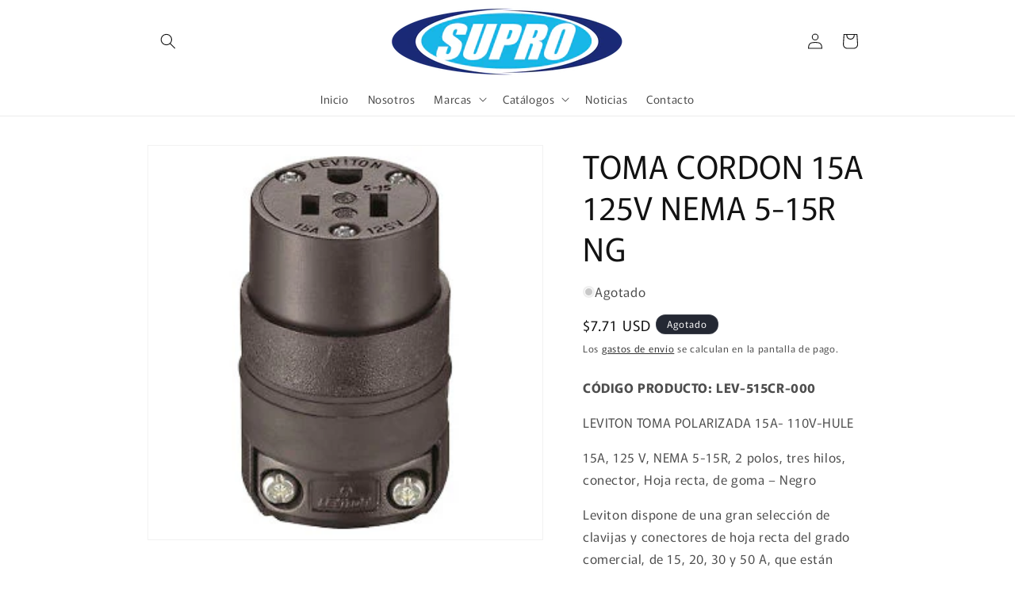

--- FILE ---
content_type: text/html; charset=utf-8
request_url: https://supropanama.com/products/15000028400
body_size: 27129
content:
<!doctype html>
<html class="js" lang="es">
  <head>
    <meta charset="utf-8">
    <meta http-equiv="X-UA-Compatible" content="IE=edge">
    <meta name="viewport" content="width=device-width,initial-scale=1">
    <meta name="theme-color" content="">
    <link rel="canonical" href="https://supropanama.com/products/15000028400"><link rel="icon" type="image/png" href="//supropanama.com/cdn/shop/files/LOGO_WEB_SUPRO.png?crop=center&height=32&v=1758912486&width=32"><link rel="preconnect" href="https://fonts.shopifycdn.com" crossorigin><title>
      TOMA CORDON 15A 125V NEMA 5-15R NG
 &ndash; Productos Superiores, S. A. (SUPRO)</title>

    
      <meta name="description" content="CÓDIGO PRODUCTO: LEV-515CR-000 LEVITON TOMA POLARIZADA 15A- 110V-HULE 15A, 125 V, NEMA 5-15R, 2 polos, tres hilos, conector, Hoja recta, de goma – Negro Leviton dispone de una gran selección de clavijas y conectores de hoja recta del grado comercial, de 15, 20, 30 y 50 A, que están disponibles con una gran variedad de ">
    

    

<meta property="og:site_name" content="Productos Superiores, S. A. (SUPRO)">
<meta property="og:url" content="https://supropanama.com/products/15000028400">
<meta property="og:title" content="TOMA CORDON 15A 125V NEMA 5-15R NG">
<meta property="og:type" content="product">
<meta property="og:description" content="CÓDIGO PRODUCTO: LEV-515CR-000 LEVITON TOMA POLARIZADA 15A- 110V-HULE 15A, 125 V, NEMA 5-15R, 2 polos, tres hilos, conector, Hoja recta, de goma – Negro Leviton dispone de una gran selección de clavijas y conectores de hoja recta del grado comercial, de 15, 20, 30 y 50 A, que están disponibles con una gran variedad de "><meta property="og:image" content="http://supropanama.com/cdn/shop/products/LEV-515CR-000.jpg?v=1597640687">
  <meta property="og:image:secure_url" content="https://supropanama.com/cdn/shop/products/LEV-515CR-000.jpg?v=1597640687">
  <meta property="og:image:width" content="300">
  <meta property="og:image:height" content="300"><meta property="og:price:amount" content="7.71">
  <meta property="og:price:currency" content="USD"><meta name="twitter:card" content="summary_large_image">
<meta name="twitter:title" content="TOMA CORDON 15A 125V NEMA 5-15R NG">
<meta name="twitter:description" content="CÓDIGO PRODUCTO: LEV-515CR-000 LEVITON TOMA POLARIZADA 15A- 110V-HULE 15A, 125 V, NEMA 5-15R, 2 polos, tres hilos, conector, Hoja recta, de goma – Negro Leviton dispone de una gran selección de clavijas y conectores de hoja recta del grado comercial, de 15, 20, 30 y 50 A, que están disponibles con una gran variedad de ">


    <script src="//supropanama.com/cdn/shop/t/4/assets/constants.js?v=132983761750457495441758815866" defer="defer"></script>
    <script src="//supropanama.com/cdn/shop/t/4/assets/pubsub.js?v=25310214064522200911758815867" defer="defer"></script>
    <script src="//supropanama.com/cdn/shop/t/4/assets/global.js?v=7301445359237545521758815866" defer="defer"></script>
    <script src="//supropanama.com/cdn/shop/t/4/assets/details-disclosure.js?v=13653116266235556501758815866" defer="defer"></script>
    <script src="//supropanama.com/cdn/shop/t/4/assets/details-modal.js?v=25581673532751508451758815866" defer="defer"></script>
    <script src="//supropanama.com/cdn/shop/t/4/assets/search-form.js?v=133129549252120666541758815867" defer="defer"></script><script src="//supropanama.com/cdn/shop/t/4/assets/animations.js?v=88693664871331136111758815865" defer="defer"></script><script>window.performance && window.performance.mark && window.performance.mark('shopify.content_for_header.start');</script><meta id="shopify-digital-wallet" name="shopify-digital-wallet" content="/9346613311/digital_wallets/dialog">
<link rel="alternate" type="application/json+oembed" href="https://supropanama.com/products/15000028400.oembed">
<script async="async" src="/checkouts/internal/preloads.js?locale=es-PA"></script>
<script id="shopify-features" type="application/json">{"accessToken":"1624611850d490e08546025cf864e895","betas":["rich-media-storefront-analytics"],"domain":"supropanama.com","predictiveSearch":true,"shopId":9346613311,"locale":"es"}</script>
<script>var Shopify = Shopify || {};
Shopify.shop = "productos-superiores.myshopify.com";
Shopify.locale = "es";
Shopify.currency = {"active":"USD","rate":"1.0"};
Shopify.country = "PA";
Shopify.theme = {"name":"Rise","id":135597785222,"schema_name":"Rise","schema_version":"15.4.0","theme_store_id":2738,"role":"main"};
Shopify.theme.handle = "null";
Shopify.theme.style = {"id":null,"handle":null};
Shopify.cdnHost = "supropanama.com/cdn";
Shopify.routes = Shopify.routes || {};
Shopify.routes.root = "/";</script>
<script type="module">!function(o){(o.Shopify=o.Shopify||{}).modules=!0}(window);</script>
<script>!function(o){function n(){var o=[];function n(){o.push(Array.prototype.slice.apply(arguments))}return n.q=o,n}var t=o.Shopify=o.Shopify||{};t.loadFeatures=n(),t.autoloadFeatures=n()}(window);</script>
<script id="shop-js-analytics" type="application/json">{"pageType":"product"}</script>
<script defer="defer" async type="module" src="//supropanama.com/cdn/shopifycloud/shop-js/modules/v2/client.init-shop-cart-sync_-aut3ZVe.es.esm.js"></script>
<script defer="defer" async type="module" src="//supropanama.com/cdn/shopifycloud/shop-js/modules/v2/chunk.common_jR-HGkUL.esm.js"></script>
<script type="module">
  await import("//supropanama.com/cdn/shopifycloud/shop-js/modules/v2/client.init-shop-cart-sync_-aut3ZVe.es.esm.js");
await import("//supropanama.com/cdn/shopifycloud/shop-js/modules/v2/chunk.common_jR-HGkUL.esm.js");

  window.Shopify.SignInWithShop?.initShopCartSync?.({"fedCMEnabled":true,"windoidEnabled":true});

</script>
<script>(function() {
  var isLoaded = false;
  function asyncLoad() {
    if (isLoaded) return;
    isLoaded = true;
    var urls = ["https:\/\/cdn.shopify.com\/s\/files\/1\/0184\/4255\/1360\/files\/whatsapp.v4.min.js?v=1619741782\u0026shop=productos-superiores.myshopify.com"];
    for (var i = 0; i < urls.length; i++) {
      var s = document.createElement('script');
      s.type = 'text/javascript';
      s.async = true;
      s.src = urls[i];
      var x = document.getElementsByTagName('script')[0];
      x.parentNode.insertBefore(s, x);
    }
  };
  if(window.attachEvent) {
    window.attachEvent('onload', asyncLoad);
  } else {
    window.addEventListener('load', asyncLoad, false);
  }
})();</script>
<script id="__st">var __st={"a":9346613311,"offset":-18000,"reqid":"6b2b4197-26f8-44ae-b89f-8651ebb8008f-1768997760","pageurl":"supropanama.com\/products\/15000028400","u":"f707f1d7e816","p":"product","rtyp":"product","rid":1957094883391};</script>
<script>window.ShopifyPaypalV4VisibilityTracking = true;</script>
<script id="captcha-bootstrap">!function(){'use strict';const t='contact',e='account',n='new_comment',o=[[t,t],['blogs',n],['comments',n],[t,'customer']],c=[[e,'customer_login'],[e,'guest_login'],[e,'recover_customer_password'],[e,'create_customer']],r=t=>t.map((([t,e])=>`form[action*='/${t}']:not([data-nocaptcha='true']) input[name='form_type'][value='${e}']`)).join(','),a=t=>()=>t?[...document.querySelectorAll(t)].map((t=>t.form)):[];function s(){const t=[...o],e=r(t);return a(e)}const i='password',u='form_key',d=['recaptcha-v3-token','g-recaptcha-response','h-captcha-response',i],f=()=>{try{return window.sessionStorage}catch{return}},m='__shopify_v',_=t=>t.elements[u];function p(t,e,n=!1){try{const o=window.sessionStorage,c=JSON.parse(o.getItem(e)),{data:r}=function(t){const{data:e,action:n}=t;return t[m]||n?{data:e,action:n}:{data:t,action:n}}(c);for(const[e,n]of Object.entries(r))t.elements[e]&&(t.elements[e].value=n);n&&o.removeItem(e)}catch(o){console.error('form repopulation failed',{error:o})}}const l='form_type',E='cptcha';function T(t){t.dataset[E]=!0}const w=window,h=w.document,L='Shopify',v='ce_forms',y='captcha';let A=!1;((t,e)=>{const n=(g='f06e6c50-85a8-45c8-87d0-21a2b65856fe',I='https://cdn.shopify.com/shopifycloud/storefront-forms-hcaptcha/ce_storefront_forms_captcha_hcaptcha.v1.5.2.iife.js',D={infoText:'Protegido por hCaptcha',privacyText:'Privacidad',termsText:'Términos'},(t,e,n)=>{const o=w[L][v],c=o.bindForm;if(c)return c(t,g,e,D).then(n);var r;o.q.push([[t,g,e,D],n]),r=I,A||(h.body.append(Object.assign(h.createElement('script'),{id:'captcha-provider',async:!0,src:r})),A=!0)});var g,I,D;w[L]=w[L]||{},w[L][v]=w[L][v]||{},w[L][v].q=[],w[L][y]=w[L][y]||{},w[L][y].protect=function(t,e){n(t,void 0,e),T(t)},Object.freeze(w[L][y]),function(t,e,n,w,h,L){const[v,y,A,g]=function(t,e,n){const i=e?o:[],u=t?c:[],d=[...i,...u],f=r(d),m=r(i),_=r(d.filter((([t,e])=>n.includes(e))));return[a(f),a(m),a(_),s()]}(w,h,L),I=t=>{const e=t.target;return e instanceof HTMLFormElement?e:e&&e.form},D=t=>v().includes(t);t.addEventListener('submit',(t=>{const e=I(t);if(!e)return;const n=D(e)&&!e.dataset.hcaptchaBound&&!e.dataset.recaptchaBound,o=_(e),c=g().includes(e)&&(!o||!o.value);(n||c)&&t.preventDefault(),c&&!n&&(function(t){try{if(!f())return;!function(t){const e=f();if(!e)return;const n=_(t);if(!n)return;const o=n.value;o&&e.removeItem(o)}(t);const e=Array.from(Array(32),(()=>Math.random().toString(36)[2])).join('');!function(t,e){_(t)||t.append(Object.assign(document.createElement('input'),{type:'hidden',name:u})),t.elements[u].value=e}(t,e),function(t,e){const n=f();if(!n)return;const o=[...t.querySelectorAll(`input[type='${i}']`)].map((({name:t})=>t)),c=[...d,...o],r={};for(const[a,s]of new FormData(t).entries())c.includes(a)||(r[a]=s);n.setItem(e,JSON.stringify({[m]:1,action:t.action,data:r}))}(t,e)}catch(e){console.error('failed to persist form',e)}}(e),e.submit())}));const S=(t,e)=>{t&&!t.dataset[E]&&(n(t,e.some((e=>e===t))),T(t))};for(const o of['focusin','change'])t.addEventListener(o,(t=>{const e=I(t);D(e)&&S(e,y())}));const B=e.get('form_key'),M=e.get(l),P=B&&M;t.addEventListener('DOMContentLoaded',(()=>{const t=y();if(P)for(const e of t)e.elements[l].value===M&&p(e,B);[...new Set([...A(),...v().filter((t=>'true'===t.dataset.shopifyCaptcha))])].forEach((e=>S(e,t)))}))}(h,new URLSearchParams(w.location.search),n,t,e,['guest_login'])})(!0,!0)}();</script>
<script integrity="sha256-4kQ18oKyAcykRKYeNunJcIwy7WH5gtpwJnB7kiuLZ1E=" data-source-attribution="shopify.loadfeatures" defer="defer" src="//supropanama.com/cdn/shopifycloud/storefront/assets/storefront/load_feature-a0a9edcb.js" crossorigin="anonymous"></script>
<script data-source-attribution="shopify.dynamic_checkout.dynamic.init">var Shopify=Shopify||{};Shopify.PaymentButton=Shopify.PaymentButton||{isStorefrontPortableWallets:!0,init:function(){window.Shopify.PaymentButton.init=function(){};var t=document.createElement("script");t.src="https://supropanama.com/cdn/shopifycloud/portable-wallets/latest/portable-wallets.es.js",t.type="module",document.head.appendChild(t)}};
</script>
<script data-source-attribution="shopify.dynamic_checkout.buyer_consent">
  function portableWalletsHideBuyerConsent(e){var t=document.getElementById("shopify-buyer-consent"),n=document.getElementById("shopify-subscription-policy-button");t&&n&&(t.classList.add("hidden"),t.setAttribute("aria-hidden","true"),n.removeEventListener("click",e))}function portableWalletsShowBuyerConsent(e){var t=document.getElementById("shopify-buyer-consent"),n=document.getElementById("shopify-subscription-policy-button");t&&n&&(t.classList.remove("hidden"),t.removeAttribute("aria-hidden"),n.addEventListener("click",e))}window.Shopify?.PaymentButton&&(window.Shopify.PaymentButton.hideBuyerConsent=portableWalletsHideBuyerConsent,window.Shopify.PaymentButton.showBuyerConsent=portableWalletsShowBuyerConsent);
</script>
<script>
  function portableWalletsCleanup(e){e&&e.src&&console.error("Failed to load portable wallets script "+e.src);var t=document.querySelectorAll("shopify-accelerated-checkout .shopify-payment-button__skeleton, shopify-accelerated-checkout-cart .wallet-cart-button__skeleton"),e=document.getElementById("shopify-buyer-consent");for(let e=0;e<t.length;e++)t[e].remove();e&&e.remove()}function portableWalletsNotLoadedAsModule(e){e instanceof ErrorEvent&&"string"==typeof e.message&&e.message.includes("import.meta")&&"string"==typeof e.filename&&e.filename.includes("portable-wallets")&&(window.removeEventListener("error",portableWalletsNotLoadedAsModule),window.Shopify.PaymentButton.failedToLoad=e,"loading"===document.readyState?document.addEventListener("DOMContentLoaded",window.Shopify.PaymentButton.init):window.Shopify.PaymentButton.init())}window.addEventListener("error",portableWalletsNotLoadedAsModule);
</script>

<script type="module" src="https://supropanama.com/cdn/shopifycloud/portable-wallets/latest/portable-wallets.es.js" onError="portableWalletsCleanup(this)" crossorigin="anonymous"></script>
<script nomodule>
  document.addEventListener("DOMContentLoaded", portableWalletsCleanup);
</script>

<link id="shopify-accelerated-checkout-styles" rel="stylesheet" media="screen" href="https://supropanama.com/cdn/shopifycloud/portable-wallets/latest/accelerated-checkout-backwards-compat.css" crossorigin="anonymous">
<style id="shopify-accelerated-checkout-cart">
        #shopify-buyer-consent {
  margin-top: 1em;
  display: inline-block;
  width: 100%;
}

#shopify-buyer-consent.hidden {
  display: none;
}

#shopify-subscription-policy-button {
  background: none;
  border: none;
  padding: 0;
  text-decoration: underline;
  font-size: inherit;
  cursor: pointer;
}

#shopify-subscription-policy-button::before {
  box-shadow: none;
}

      </style>
<script id="sections-script" data-sections="header" defer="defer" src="//supropanama.com/cdn/shop/t/4/compiled_assets/scripts.js?v=16877"></script>
<script>window.performance && window.performance.mark && window.performance.mark('shopify.content_for_header.end');</script>


    <style data-shopify>
      @font-face {
  font-family: Murecho;
  font-weight: 400;
  font-style: normal;
  font-display: swap;
  src: url("//supropanama.com/cdn/fonts/murecho/murecho_n4.48026a226f97b34dd378daf307ec4f9bcdf1dd4c.woff2") format("woff2"),
       url("//supropanama.com/cdn/fonts/murecho/murecho_n4.62af42a5730130829855fc8b72500870b1c3928f.woff") format("woff");
}

      @font-face {
  font-family: Murecho;
  font-weight: 700;
  font-style: normal;
  font-display: swap;
  src: url("//supropanama.com/cdn/fonts/murecho/murecho_n7.85aa37ea273eee5593712f2d3fa544d877fef839.woff2") format("woff2"),
       url("//supropanama.com/cdn/fonts/murecho/murecho_n7.fdc74c3f8eb063037894d0a2144b94bc1eb95a6e.woff") format("woff");
}

      
      
      @font-face {
  font-family: Murecho;
  font-weight: 400;
  font-style: normal;
  font-display: swap;
  src: url("//supropanama.com/cdn/fonts/murecho/murecho_n4.48026a226f97b34dd378daf307ec4f9bcdf1dd4c.woff2") format("woff2"),
       url("//supropanama.com/cdn/fonts/murecho/murecho_n4.62af42a5730130829855fc8b72500870b1c3928f.woff") format("woff");
}


      
        :root,
        .color-scheme-1 {
          --color-background: 255,255,255;
        
          --gradient-background: #ffffff;
        

        

        --color-foreground: 18,18,18;
        --color-background-contrast: 191,191,191;
        --color-shadow: 18,18,18;
        --color-button: 18,18,18;
        --color-button-text: 255,255,255;
        --color-secondary-button: 255,255,255;
        --color-secondary-button-text: 18,18,18;
        --color-link: 18,18,18;
        --color-badge-foreground: 18,18,18;
        --color-badge-background: 255,255,255;
        --color-badge-border: 18,18,18;
        --payment-terms-background-color: rgb(255 255 255);
      }
      
        
        .color-scheme-2 {
          --color-background: 243,243,243;
        
          --gradient-background: #f3f3f3;
        

        

        --color-foreground: 18,18,18;
        --color-background-contrast: 179,179,179;
        --color-shadow: 18,18,18;
        --color-button: 18,18,18;
        --color-button-text: 243,243,243;
        --color-secondary-button: 243,243,243;
        --color-secondary-button-text: 18,18,18;
        --color-link: 18,18,18;
        --color-badge-foreground: 18,18,18;
        --color-badge-background: 243,243,243;
        --color-badge-border: 18,18,18;
        --payment-terms-background-color: rgb(243 243 243);
      }
      
        
        .color-scheme-3 {
          --color-background: 36,40,51;
        
          --gradient-background: #242833;
        

        

        --color-foreground: 255,255,255;
        --color-background-contrast: 47,52,66;
        --color-shadow: 18,18,18;
        --color-button: 255,255,255;
        --color-button-text: 0,0,0;
        --color-secondary-button: 36,40,51;
        --color-secondary-button-text: 255,255,255;
        --color-link: 255,255,255;
        --color-badge-foreground: 255,255,255;
        --color-badge-background: 36,40,51;
        --color-badge-border: 255,255,255;
        --payment-terms-background-color: rgb(36 40 51);
      }
      
        
        .color-scheme-4 {
          --color-background: 18,18,18;
        
          --gradient-background: #121212;
        

        

        --color-foreground: 255,255,255;
        --color-background-contrast: 146,146,146;
        --color-shadow: 18,18,18;
        --color-button: 255,255,255;
        --color-button-text: 18,18,18;
        --color-secondary-button: 18,18,18;
        --color-secondary-button-text: 255,255,255;
        --color-link: 255,255,255;
        --color-badge-foreground: 255,255,255;
        --color-badge-background: 18,18,18;
        --color-badge-border: 255,255,255;
        --payment-terms-background-color: rgb(18 18 18);
      }
      
        
        .color-scheme-5 {
          --color-background: 51,79,180;
        
          --gradient-background: #334fb4;
        

        

        --color-foreground: 255,255,255;
        --color-background-contrast: 23,35,81;
        --color-shadow: 18,18,18;
        --color-button: 255,255,255;
        --color-button-text: 51,79,180;
        --color-secondary-button: 51,79,180;
        --color-secondary-button-text: 255,255,255;
        --color-link: 255,255,255;
        --color-badge-foreground: 255,255,255;
        --color-badge-background: 51,79,180;
        --color-badge-border: 255,255,255;
        --payment-terms-background-color: rgb(51 79 180);
      }
      

      body, .color-scheme-1, .color-scheme-2, .color-scheme-3, .color-scheme-4, .color-scheme-5 {
        color: rgba(var(--color-foreground), 0.75);
        background-color: rgb(var(--color-background));
      }

      :root {
        --font-body-family: Murecho, sans-serif;
        --font-body-style: normal;
        --font-body-weight: 400;
        --font-body-weight-bold: 700;

        --font-heading-family: Murecho, sans-serif;
        --font-heading-style: normal;
        --font-heading-weight: 400;

        --font-body-scale: 1.0;
        --font-heading-scale: 1.0;

        --media-padding: px;
        --media-border-opacity: 0.05;
        --media-border-width: 1px;
        --media-radius: 0px;
        --media-shadow-opacity: 0.0;
        --media-shadow-horizontal-offset: 0px;
        --media-shadow-vertical-offset: 4px;
        --media-shadow-blur-radius: 5px;
        --media-shadow-visible: 0;

        --page-width: 100rem;
        --page-width-margin: 0rem;

        --product-card-image-padding: 0.0rem;
        --product-card-corner-radius: 0.0rem;
        --product-card-text-alignment: left;
        --product-card-border-width: 0.0rem;
        --product-card-border-opacity: 0.1;
        --product-card-shadow-opacity: 0.0;
        --product-card-shadow-visible: 0;
        --product-card-shadow-horizontal-offset: 0.0rem;
        --product-card-shadow-vertical-offset: 0.4rem;
        --product-card-shadow-blur-radius: 0.5rem;

        --collection-card-image-padding: 0.0rem;
        --collection-card-corner-radius: 0.0rem;
        --collection-card-text-alignment: left;
        --collection-card-border-width: 0.0rem;
        --collection-card-border-opacity: 0.1;
        --collection-card-shadow-opacity: 0.0;
        --collection-card-shadow-visible: 0;
        --collection-card-shadow-horizontal-offset: 0.0rem;
        --collection-card-shadow-vertical-offset: 0.4rem;
        --collection-card-shadow-blur-radius: 0.5rem;

        --blog-card-image-padding: 0.0rem;
        --blog-card-corner-radius: 0.0rem;
        --blog-card-text-alignment: left;
        --blog-card-border-width: 0.0rem;
        --blog-card-border-opacity: 0.1;
        --blog-card-shadow-opacity: 0.0;
        --blog-card-shadow-visible: 0;
        --blog-card-shadow-horizontal-offset: 0.0rem;
        --blog-card-shadow-vertical-offset: 0.4rem;
        --blog-card-shadow-blur-radius: 0.5rem;

        --badge-corner-radius: 4.0rem;

        --popup-border-width: 1px;
        --popup-border-opacity: 0.1;
        --popup-corner-radius: 0px;
        --popup-shadow-opacity: 0.05;
        --popup-shadow-horizontal-offset: 0px;
        --popup-shadow-vertical-offset: 4px;
        --popup-shadow-blur-radius: 5px;

        --drawer-border-width: 1px;
        --drawer-border-opacity: 0.1;
        --drawer-shadow-opacity: 0.0;
        --drawer-shadow-horizontal-offset: 0px;
        --drawer-shadow-vertical-offset: 4px;
        --drawer-shadow-blur-radius: 5px;

        --spacing-sections-desktop: 0px;
        --spacing-sections-mobile: 0px;

        --grid-desktop-vertical-spacing: 8px;
        --grid-desktop-horizontal-spacing: 8px;
        --grid-mobile-vertical-spacing: 4px;
        --grid-mobile-horizontal-spacing: 4px;

        --text-boxes-border-opacity: 0.1;
        --text-boxes-border-width: 0px;
        --text-boxes-radius: 0px;
        --text-boxes-shadow-opacity: 0.0;
        --text-boxes-shadow-visible: 0;
        --text-boxes-shadow-horizontal-offset: 0px;
        --text-boxes-shadow-vertical-offset: 4px;
        --text-boxes-shadow-blur-radius: 5px;

        --buttons-radius: 0px;
        --buttons-radius-outset: 0px;
        --buttons-border-width: 1px;
        --buttons-border-opacity: 1.0;
        --buttons-shadow-opacity: 0.0;
        --buttons-shadow-visible: 0;
        --buttons-shadow-horizontal-offset: 0px;
        --buttons-shadow-vertical-offset: 4px;
        --buttons-shadow-blur-radius: 5px;
        --buttons-border-offset: 0px;

        --inputs-radius: 0px;
        --inputs-border-width: 1px;
        --inputs-border-opacity: 0.55;
        --inputs-shadow-opacity: 0.0;
        --inputs-shadow-horizontal-offset: 0px;
        --inputs-margin-offset: 0px;
        --inputs-shadow-vertical-offset: 4px;
        --inputs-shadow-blur-radius: 5px;
        --inputs-radius-outset: 0px;

        --variant-pills-radius: 40px;
        --variant-pills-border-width: 1px;
        --variant-pills-border-opacity: 0.55;
        --variant-pills-shadow-opacity: 0.0;
        --variant-pills-shadow-horizontal-offset: 0px;
        --variant-pills-shadow-vertical-offset: 4px;
        --variant-pills-shadow-blur-radius: 5px;
      }

      *,
      *::before,
      *::after {
        box-sizing: inherit;
      }

      html {
        box-sizing: border-box;
        font-size: calc(var(--font-body-scale) * 62.5%);
        height: 100%;
      }

      body {
        display: grid;
        grid-template-rows: auto auto 1fr auto;
        grid-template-columns: 100%;
        min-height: 100%;
        margin: 0;
        font-size: 1.5rem;
        letter-spacing: 0.06rem;
        line-height: calc(1 + 0.8 / var(--font-body-scale));
        font-family: var(--font-body-family);
        font-style: var(--font-body-style);
        font-weight: var(--font-body-weight);
      }

      @media screen and (min-width: 750px) {
        body {
          font-size: 1.6rem;
        }
      }
    </style>

    <link href="//supropanama.com/cdn/shop/t/4/assets/base.css?v=159841507637079171801758815865" rel="stylesheet" type="text/css" media="all" />
    <link rel="stylesheet" href="//supropanama.com/cdn/shop/t/4/assets/component-cart-items.css?v=13033300910818915211758815865" media="print" onload="this.media='all'">
      <link rel="preload" as="font" href="//supropanama.com/cdn/fonts/murecho/murecho_n4.48026a226f97b34dd378daf307ec4f9bcdf1dd4c.woff2" type="font/woff2" crossorigin>
      

      <link rel="preload" as="font" href="//supropanama.com/cdn/fonts/murecho/murecho_n4.48026a226f97b34dd378daf307ec4f9bcdf1dd4c.woff2" type="font/woff2" crossorigin>
      
<link
        rel="stylesheet"
        href="//supropanama.com/cdn/shop/t/4/assets/component-predictive-search.css?v=118923337488134913561758815865"
        media="print"
        onload="this.media='all'"
      ><script>
      if (Shopify.designMode) {
        document.documentElement.classList.add('shopify-design-mode');
      }
    </script>
  <link href="https://monorail-edge.shopifysvc.com" rel="dns-prefetch">
<script>(function(){if ("sendBeacon" in navigator && "performance" in window) {try {var session_token_from_headers = performance.getEntriesByType('navigation')[0].serverTiming.find(x => x.name == '_s').description;} catch {var session_token_from_headers = undefined;}var session_cookie_matches = document.cookie.match(/_shopify_s=([^;]*)/);var session_token_from_cookie = session_cookie_matches && session_cookie_matches.length === 2 ? session_cookie_matches[1] : "";var session_token = session_token_from_headers || session_token_from_cookie || "";function handle_abandonment_event(e) {var entries = performance.getEntries().filter(function(entry) {return /monorail-edge.shopifysvc.com/.test(entry.name);});if (!window.abandonment_tracked && entries.length === 0) {window.abandonment_tracked = true;var currentMs = Date.now();var navigation_start = performance.timing.navigationStart;var payload = {shop_id: 9346613311,url: window.location.href,navigation_start,duration: currentMs - navigation_start,session_token,page_type: "product"};window.navigator.sendBeacon("https://monorail-edge.shopifysvc.com/v1/produce", JSON.stringify({schema_id: "online_store_buyer_site_abandonment/1.1",payload: payload,metadata: {event_created_at_ms: currentMs,event_sent_at_ms: currentMs}}));}}window.addEventListener('pagehide', handle_abandonment_event);}}());</script>
<script id="web-pixels-manager-setup">(function e(e,d,r,n,o){if(void 0===o&&(o={}),!Boolean(null===(a=null===(i=window.Shopify)||void 0===i?void 0:i.analytics)||void 0===a?void 0:a.replayQueue)){var i,a;window.Shopify=window.Shopify||{};var t=window.Shopify;t.analytics=t.analytics||{};var s=t.analytics;s.replayQueue=[],s.publish=function(e,d,r){return s.replayQueue.push([e,d,r]),!0};try{self.performance.mark("wpm:start")}catch(e){}var l=function(){var e={modern:/Edge?\/(1{2}[4-9]|1[2-9]\d|[2-9]\d{2}|\d{4,})\.\d+(\.\d+|)|Firefox\/(1{2}[4-9]|1[2-9]\d|[2-9]\d{2}|\d{4,})\.\d+(\.\d+|)|Chrom(ium|e)\/(9{2}|\d{3,})\.\d+(\.\d+|)|(Maci|X1{2}).+ Version\/(15\.\d+|(1[6-9]|[2-9]\d|\d{3,})\.\d+)([,.]\d+|)( \(\w+\)|)( Mobile\/\w+|) Safari\/|Chrome.+OPR\/(9{2}|\d{3,})\.\d+\.\d+|(CPU[ +]OS|iPhone[ +]OS|CPU[ +]iPhone|CPU IPhone OS|CPU iPad OS)[ +]+(15[._]\d+|(1[6-9]|[2-9]\d|\d{3,})[._]\d+)([._]\d+|)|Android:?[ /-](13[3-9]|1[4-9]\d|[2-9]\d{2}|\d{4,})(\.\d+|)(\.\d+|)|Android.+Firefox\/(13[5-9]|1[4-9]\d|[2-9]\d{2}|\d{4,})\.\d+(\.\d+|)|Android.+Chrom(ium|e)\/(13[3-9]|1[4-9]\d|[2-9]\d{2}|\d{4,})\.\d+(\.\d+|)|SamsungBrowser\/([2-9]\d|\d{3,})\.\d+/,legacy:/Edge?\/(1[6-9]|[2-9]\d|\d{3,})\.\d+(\.\d+|)|Firefox\/(5[4-9]|[6-9]\d|\d{3,})\.\d+(\.\d+|)|Chrom(ium|e)\/(5[1-9]|[6-9]\d|\d{3,})\.\d+(\.\d+|)([\d.]+$|.*Safari\/(?![\d.]+ Edge\/[\d.]+$))|(Maci|X1{2}).+ Version\/(10\.\d+|(1[1-9]|[2-9]\d|\d{3,})\.\d+)([,.]\d+|)( \(\w+\)|)( Mobile\/\w+|) Safari\/|Chrome.+OPR\/(3[89]|[4-9]\d|\d{3,})\.\d+\.\d+|(CPU[ +]OS|iPhone[ +]OS|CPU[ +]iPhone|CPU IPhone OS|CPU iPad OS)[ +]+(10[._]\d+|(1[1-9]|[2-9]\d|\d{3,})[._]\d+)([._]\d+|)|Android:?[ /-](13[3-9]|1[4-9]\d|[2-9]\d{2}|\d{4,})(\.\d+|)(\.\d+|)|Mobile Safari.+OPR\/([89]\d|\d{3,})\.\d+\.\d+|Android.+Firefox\/(13[5-9]|1[4-9]\d|[2-9]\d{2}|\d{4,})\.\d+(\.\d+|)|Android.+Chrom(ium|e)\/(13[3-9]|1[4-9]\d|[2-9]\d{2}|\d{4,})\.\d+(\.\d+|)|Android.+(UC? ?Browser|UCWEB|U3)[ /]?(15\.([5-9]|\d{2,})|(1[6-9]|[2-9]\d|\d{3,})\.\d+)\.\d+|SamsungBrowser\/(5\.\d+|([6-9]|\d{2,})\.\d+)|Android.+MQ{2}Browser\/(14(\.(9|\d{2,})|)|(1[5-9]|[2-9]\d|\d{3,})(\.\d+|))(\.\d+|)|K[Aa][Ii]OS\/(3\.\d+|([4-9]|\d{2,})\.\d+)(\.\d+|)/},d=e.modern,r=e.legacy,n=navigator.userAgent;return n.match(d)?"modern":n.match(r)?"legacy":"unknown"}(),u="modern"===l?"modern":"legacy",c=(null!=n?n:{modern:"",legacy:""})[u],f=function(e){return[e.baseUrl,"/wpm","/b",e.hashVersion,"modern"===e.buildTarget?"m":"l",".js"].join("")}({baseUrl:d,hashVersion:r,buildTarget:u}),m=function(e){var d=e.version,r=e.bundleTarget,n=e.surface,o=e.pageUrl,i=e.monorailEndpoint;return{emit:function(e){var a=e.status,t=e.errorMsg,s=(new Date).getTime(),l=JSON.stringify({metadata:{event_sent_at_ms:s},events:[{schema_id:"web_pixels_manager_load/3.1",payload:{version:d,bundle_target:r,page_url:o,status:a,surface:n,error_msg:t},metadata:{event_created_at_ms:s}}]});if(!i)return console&&console.warn&&console.warn("[Web Pixels Manager] No Monorail endpoint provided, skipping logging."),!1;try{return self.navigator.sendBeacon.bind(self.navigator)(i,l)}catch(e){}var u=new XMLHttpRequest;try{return u.open("POST",i,!0),u.setRequestHeader("Content-Type","text/plain"),u.send(l),!0}catch(e){return console&&console.warn&&console.warn("[Web Pixels Manager] Got an unhandled error while logging to Monorail."),!1}}}}({version:r,bundleTarget:l,surface:e.surface,pageUrl:self.location.href,monorailEndpoint:e.monorailEndpoint});try{o.browserTarget=l,function(e){var d=e.src,r=e.async,n=void 0===r||r,o=e.onload,i=e.onerror,a=e.sri,t=e.scriptDataAttributes,s=void 0===t?{}:t,l=document.createElement("script"),u=document.querySelector("head"),c=document.querySelector("body");if(l.async=n,l.src=d,a&&(l.integrity=a,l.crossOrigin="anonymous"),s)for(var f in s)if(Object.prototype.hasOwnProperty.call(s,f))try{l.dataset[f]=s[f]}catch(e){}if(o&&l.addEventListener("load",o),i&&l.addEventListener("error",i),u)u.appendChild(l);else{if(!c)throw new Error("Did not find a head or body element to append the script");c.appendChild(l)}}({src:f,async:!0,onload:function(){if(!function(){var e,d;return Boolean(null===(d=null===(e=window.Shopify)||void 0===e?void 0:e.analytics)||void 0===d?void 0:d.initialized)}()){var d=window.webPixelsManager.init(e)||void 0;if(d){var r=window.Shopify.analytics;r.replayQueue.forEach((function(e){var r=e[0],n=e[1],o=e[2];d.publishCustomEvent(r,n,o)})),r.replayQueue=[],r.publish=d.publishCustomEvent,r.visitor=d.visitor,r.initialized=!0}}},onerror:function(){return m.emit({status:"failed",errorMsg:"".concat(f," has failed to load")})},sri:function(e){var d=/^sha384-[A-Za-z0-9+/=]+$/;return"string"==typeof e&&d.test(e)}(c)?c:"",scriptDataAttributes:o}),m.emit({status:"loading"})}catch(e){m.emit({status:"failed",errorMsg:(null==e?void 0:e.message)||"Unknown error"})}}})({shopId: 9346613311,storefrontBaseUrl: "https://supropanama.com",extensionsBaseUrl: "https://extensions.shopifycdn.com/cdn/shopifycloud/web-pixels-manager",monorailEndpoint: "https://monorail-edge.shopifysvc.com/unstable/produce_batch",surface: "storefront-renderer",enabledBetaFlags: ["2dca8a86"],webPixelsConfigList: [{"id":"336494726","configuration":"{\"config\":\"{\\\"pixel_id\\\":\\\"G-98M0ZGL91E\\\",\\\"gtag_events\\\":[{\\\"type\\\":\\\"begin_checkout\\\",\\\"action_label\\\":\\\"G-98M0ZGL91E\\\"},{\\\"type\\\":\\\"search\\\",\\\"action_label\\\":\\\"G-98M0ZGL91E\\\"},{\\\"type\\\":\\\"view_item\\\",\\\"action_label\\\":\\\"G-98M0ZGL91E\\\"},{\\\"type\\\":\\\"purchase\\\",\\\"action_label\\\":\\\"G-98M0ZGL91E\\\"},{\\\"type\\\":\\\"page_view\\\",\\\"action_label\\\":\\\"G-98M0ZGL91E\\\"},{\\\"type\\\":\\\"add_payment_info\\\",\\\"action_label\\\":\\\"G-98M0ZGL91E\\\"},{\\\"type\\\":\\\"add_to_cart\\\",\\\"action_label\\\":\\\"G-98M0ZGL91E\\\"}],\\\"enable_monitoring_mode\\\":false}\"}","eventPayloadVersion":"v1","runtimeContext":"OPEN","scriptVersion":"b2a88bafab3e21179ed38636efcd8a93","type":"APP","apiClientId":1780363,"privacyPurposes":[],"dataSharingAdjustments":{"protectedCustomerApprovalScopes":["read_customer_address","read_customer_email","read_customer_name","read_customer_personal_data","read_customer_phone"]}},{"id":"shopify-app-pixel","configuration":"{}","eventPayloadVersion":"v1","runtimeContext":"STRICT","scriptVersion":"0450","apiClientId":"shopify-pixel","type":"APP","privacyPurposes":["ANALYTICS","MARKETING"]},{"id":"shopify-custom-pixel","eventPayloadVersion":"v1","runtimeContext":"LAX","scriptVersion":"0450","apiClientId":"shopify-pixel","type":"CUSTOM","privacyPurposes":["ANALYTICS","MARKETING"]}],isMerchantRequest: false,initData: {"shop":{"name":"Productos Superiores, S. A. (SUPRO)","paymentSettings":{"currencyCode":"USD"},"myshopifyDomain":"productos-superiores.myshopify.com","countryCode":"PA","storefrontUrl":"https:\/\/supropanama.com"},"customer":null,"cart":null,"checkout":null,"productVariants":[{"price":{"amount":7.71,"currencyCode":"USD"},"product":{"title":"TOMA CORDON 15A 125V NEMA 5-15R NG","vendor":"LEVITON","id":"1957094883391","untranslatedTitle":"TOMA CORDON 15A 125V NEMA 5-15R NG","url":"\/products\/15000028400","type":"Electricidad"},"id":"15692026839103","image":{"src":"\/\/supropanama.com\/cdn\/shop\/products\/LEV-515CR-000.jpg?v=1597640687"},"sku":"LEV-515CR","title":"Default Title","untranslatedTitle":"Default Title"}],"purchasingCompany":null},},"https://supropanama.com/cdn","fcfee988w5aeb613cpc8e4bc33m6693e112",{"modern":"","legacy":""},{"shopId":"9346613311","storefrontBaseUrl":"https:\/\/supropanama.com","extensionBaseUrl":"https:\/\/extensions.shopifycdn.com\/cdn\/shopifycloud\/web-pixels-manager","surface":"storefront-renderer","enabledBetaFlags":"[\"2dca8a86\"]","isMerchantRequest":"false","hashVersion":"fcfee988w5aeb613cpc8e4bc33m6693e112","publish":"custom","events":"[[\"page_viewed\",{}],[\"product_viewed\",{\"productVariant\":{\"price\":{\"amount\":7.71,\"currencyCode\":\"USD\"},\"product\":{\"title\":\"TOMA CORDON 15A 125V NEMA 5-15R NG\",\"vendor\":\"LEVITON\",\"id\":\"1957094883391\",\"untranslatedTitle\":\"TOMA CORDON 15A 125V NEMA 5-15R NG\",\"url\":\"\/products\/15000028400\",\"type\":\"Electricidad\"},\"id\":\"15692026839103\",\"image\":{\"src\":\"\/\/supropanama.com\/cdn\/shop\/products\/LEV-515CR-000.jpg?v=1597640687\"},\"sku\":\"LEV-515CR\",\"title\":\"Default Title\",\"untranslatedTitle\":\"Default Title\"}}]]"});</script><script>
  window.ShopifyAnalytics = window.ShopifyAnalytics || {};
  window.ShopifyAnalytics.meta = window.ShopifyAnalytics.meta || {};
  window.ShopifyAnalytics.meta.currency = 'USD';
  var meta = {"product":{"id":1957094883391,"gid":"gid:\/\/shopify\/Product\/1957094883391","vendor":"LEVITON","type":"Electricidad","handle":"15000028400","variants":[{"id":15692026839103,"price":771,"name":"TOMA CORDON 15A 125V NEMA 5-15R NG","public_title":null,"sku":"LEV-515CR"}],"remote":false},"page":{"pageType":"product","resourceType":"product","resourceId":1957094883391,"requestId":"6b2b4197-26f8-44ae-b89f-8651ebb8008f-1768997760"}};
  for (var attr in meta) {
    window.ShopifyAnalytics.meta[attr] = meta[attr];
  }
</script>
<script class="analytics">
  (function () {
    var customDocumentWrite = function(content) {
      var jquery = null;

      if (window.jQuery) {
        jquery = window.jQuery;
      } else if (window.Checkout && window.Checkout.$) {
        jquery = window.Checkout.$;
      }

      if (jquery) {
        jquery('body').append(content);
      }
    };

    var hasLoggedConversion = function(token) {
      if (token) {
        return document.cookie.indexOf('loggedConversion=' + token) !== -1;
      }
      return false;
    }

    var setCookieIfConversion = function(token) {
      if (token) {
        var twoMonthsFromNow = new Date(Date.now());
        twoMonthsFromNow.setMonth(twoMonthsFromNow.getMonth() + 2);

        document.cookie = 'loggedConversion=' + token + '; expires=' + twoMonthsFromNow;
      }
    }

    var trekkie = window.ShopifyAnalytics.lib = window.trekkie = window.trekkie || [];
    if (trekkie.integrations) {
      return;
    }
    trekkie.methods = [
      'identify',
      'page',
      'ready',
      'track',
      'trackForm',
      'trackLink'
    ];
    trekkie.factory = function(method) {
      return function() {
        var args = Array.prototype.slice.call(arguments);
        args.unshift(method);
        trekkie.push(args);
        return trekkie;
      };
    };
    for (var i = 0; i < trekkie.methods.length; i++) {
      var key = trekkie.methods[i];
      trekkie[key] = trekkie.factory(key);
    }
    trekkie.load = function(config) {
      trekkie.config = config || {};
      trekkie.config.initialDocumentCookie = document.cookie;
      var first = document.getElementsByTagName('script')[0];
      var script = document.createElement('script');
      script.type = 'text/javascript';
      script.onerror = function(e) {
        var scriptFallback = document.createElement('script');
        scriptFallback.type = 'text/javascript';
        scriptFallback.onerror = function(error) {
                var Monorail = {
      produce: function produce(monorailDomain, schemaId, payload) {
        var currentMs = new Date().getTime();
        var event = {
          schema_id: schemaId,
          payload: payload,
          metadata: {
            event_created_at_ms: currentMs,
            event_sent_at_ms: currentMs
          }
        };
        return Monorail.sendRequest("https://" + monorailDomain + "/v1/produce", JSON.stringify(event));
      },
      sendRequest: function sendRequest(endpointUrl, payload) {
        // Try the sendBeacon API
        if (window && window.navigator && typeof window.navigator.sendBeacon === 'function' && typeof window.Blob === 'function' && !Monorail.isIos12()) {
          var blobData = new window.Blob([payload], {
            type: 'text/plain'
          });

          if (window.navigator.sendBeacon(endpointUrl, blobData)) {
            return true;
          } // sendBeacon was not successful

        } // XHR beacon

        var xhr = new XMLHttpRequest();

        try {
          xhr.open('POST', endpointUrl);
          xhr.setRequestHeader('Content-Type', 'text/plain');
          xhr.send(payload);
        } catch (e) {
          console.log(e);
        }

        return false;
      },
      isIos12: function isIos12() {
        return window.navigator.userAgent.lastIndexOf('iPhone; CPU iPhone OS 12_') !== -1 || window.navigator.userAgent.lastIndexOf('iPad; CPU OS 12_') !== -1;
      }
    };
    Monorail.produce('monorail-edge.shopifysvc.com',
      'trekkie_storefront_load_errors/1.1',
      {shop_id: 9346613311,
      theme_id: 135597785222,
      app_name: "storefront",
      context_url: window.location.href,
      source_url: "//supropanama.com/cdn/s/trekkie.storefront.cd680fe47e6c39ca5d5df5f0a32d569bc48c0f27.min.js"});

        };
        scriptFallback.async = true;
        scriptFallback.src = '//supropanama.com/cdn/s/trekkie.storefront.cd680fe47e6c39ca5d5df5f0a32d569bc48c0f27.min.js';
        first.parentNode.insertBefore(scriptFallback, first);
      };
      script.async = true;
      script.src = '//supropanama.com/cdn/s/trekkie.storefront.cd680fe47e6c39ca5d5df5f0a32d569bc48c0f27.min.js';
      first.parentNode.insertBefore(script, first);
    };
    trekkie.load(
      {"Trekkie":{"appName":"storefront","development":false,"defaultAttributes":{"shopId":9346613311,"isMerchantRequest":null,"themeId":135597785222,"themeCityHash":"17601781030416481539","contentLanguage":"es","currency":"USD","eventMetadataId":"00f4f91f-08f8-4202-a19b-04b1b4924259"},"isServerSideCookieWritingEnabled":true,"monorailRegion":"shop_domain","enabledBetaFlags":["65f19447"]},"Session Attribution":{},"S2S":{"facebookCapiEnabled":false,"source":"trekkie-storefront-renderer","apiClientId":580111}}
    );

    var loaded = false;
    trekkie.ready(function() {
      if (loaded) return;
      loaded = true;

      window.ShopifyAnalytics.lib = window.trekkie;

      var originalDocumentWrite = document.write;
      document.write = customDocumentWrite;
      try { window.ShopifyAnalytics.merchantGoogleAnalytics.call(this); } catch(error) {};
      document.write = originalDocumentWrite;

      window.ShopifyAnalytics.lib.page(null,{"pageType":"product","resourceType":"product","resourceId":1957094883391,"requestId":"6b2b4197-26f8-44ae-b89f-8651ebb8008f-1768997760","shopifyEmitted":true});

      var match = window.location.pathname.match(/checkouts\/(.+)\/(thank_you|post_purchase)/)
      var token = match? match[1]: undefined;
      if (!hasLoggedConversion(token)) {
        setCookieIfConversion(token);
        window.ShopifyAnalytics.lib.track("Viewed Product",{"currency":"USD","variantId":15692026839103,"productId":1957094883391,"productGid":"gid:\/\/shopify\/Product\/1957094883391","name":"TOMA CORDON 15A 125V NEMA 5-15R NG","price":"7.71","sku":"LEV-515CR","brand":"LEVITON","variant":null,"category":"Electricidad","nonInteraction":true,"remote":false},undefined,undefined,{"shopifyEmitted":true});
      window.ShopifyAnalytics.lib.track("monorail:\/\/trekkie_storefront_viewed_product\/1.1",{"currency":"USD","variantId":15692026839103,"productId":1957094883391,"productGid":"gid:\/\/shopify\/Product\/1957094883391","name":"TOMA CORDON 15A 125V NEMA 5-15R NG","price":"7.71","sku":"LEV-515CR","brand":"LEVITON","variant":null,"category":"Electricidad","nonInteraction":true,"remote":false,"referer":"https:\/\/supropanama.com\/products\/15000028400"});
      }
    });


        var eventsListenerScript = document.createElement('script');
        eventsListenerScript.async = true;
        eventsListenerScript.src = "//supropanama.com/cdn/shopifycloud/storefront/assets/shop_events_listener-3da45d37.js";
        document.getElementsByTagName('head')[0].appendChild(eventsListenerScript);

})();</script>
<script
  defer
  src="https://supropanama.com/cdn/shopifycloud/perf-kit/shopify-perf-kit-3.0.4.min.js"
  data-application="storefront-renderer"
  data-shop-id="9346613311"
  data-render-region="gcp-us-central1"
  data-page-type="product"
  data-theme-instance-id="135597785222"
  data-theme-name="Rise"
  data-theme-version="15.4.0"
  data-monorail-region="shop_domain"
  data-resource-timing-sampling-rate="10"
  data-shs="true"
  data-shs-beacon="true"
  data-shs-export-with-fetch="true"
  data-shs-logs-sample-rate="1"
  data-shs-beacon-endpoint="https://supropanama.com/api/collect"
></script>
</head>

  <body class="gradient animate--hover-3d-lift">
    <a class="skip-to-content-link button visually-hidden" href="#MainContent">
      Ir directamente al contenido
    </a><!-- BEGIN sections: header-group -->
<div id="shopify-section-sections--17373687120006__header" class="shopify-section shopify-section-group-header-group section-header"><link rel="stylesheet" href="//supropanama.com/cdn/shop/t/4/assets/component-list-menu.css?v=151968516119678728991758815865" media="print" onload="this.media='all'">
<link rel="stylesheet" href="//supropanama.com/cdn/shop/t/4/assets/component-search.css?v=165164710990765432851758815866" media="print" onload="this.media='all'">
<link rel="stylesheet" href="//supropanama.com/cdn/shop/t/4/assets/component-menu-drawer.css?v=147478906057189667651758815865" media="print" onload="this.media='all'">
<link rel="stylesheet" href="//supropanama.com/cdn/shop/t/4/assets/component-cart-notification.css?v=54116361853792938221758815865" media="print" onload="this.media='all'"><link rel="stylesheet" href="//supropanama.com/cdn/shop/t/4/assets/component-price.css?v=47596247576480123001758815866" media="print" onload="this.media='all'"><style>
  header-drawer {
    justify-self: start;
    margin-left: -1.2rem;
  }@media screen and (min-width: 990px) {
      header-drawer {
        display: none;
      }
    }.menu-drawer-container {
    display: flex;
  }

  .list-menu {
    list-style: none;
    padding: 0;
    margin: 0;
  }

  .list-menu--inline {
    display: inline-flex;
    flex-wrap: wrap;
  }

  summary.list-menu__item {
    padding-right: 2.7rem;
  }

  .list-menu__item {
    display: flex;
    align-items: center;
    line-height: calc(1 + 0.3 / var(--font-body-scale));
  }

  .list-menu__item--link {
    text-decoration: none;
    padding-bottom: 1rem;
    padding-top: 1rem;
    line-height: calc(1 + 0.8 / var(--font-body-scale));
  }

  @media screen and (min-width: 750px) {
    .list-menu__item--link {
      padding-bottom: 0.5rem;
      padding-top: 0.5rem;
    }
  }
</style><style data-shopify>.header {
    padding: 0px 3rem 0px 3rem;
  }

  .section-header {
    position: sticky; /* This is for fixing a Safari z-index issue. PR #2147 */
    margin-bottom: 0px;
  }

  @media screen and (min-width: 750px) {
    .section-header {
      margin-bottom: 0px;
    }
  }

  @media screen and (min-width: 990px) {
    .header {
      padding-top: 0px;
      padding-bottom: 0px;
    }
  }</style><script src="//supropanama.com/cdn/shop/t/4/assets/cart-notification.js?v=133508293167896966491758815865" defer="defer"></script>

<sticky-header data-sticky-type="on-scroll-up" class="header-wrapper color-scheme-1 gradient header-wrapper--border-bottom"><header class="header header--top-center header--mobile-center page-width header--has-menu header--has-social header--has-account">

<header-drawer data-breakpoint="tablet">
  <details id="Details-menu-drawer-container" class="menu-drawer-container">
    <summary
      class="header__icon header__icon--menu header__icon--summary link focus-inset"
      aria-label="Menú"
    >
      <span><svg xmlns="http://www.w3.org/2000/svg" fill="none" class="icon icon-hamburger" viewBox="0 0 18 16"><path fill="currentColor" d="M1 .5a.5.5 0 1 0 0 1h15.71a.5.5 0 0 0 0-1zM.5 8a.5.5 0 0 1 .5-.5h15.71a.5.5 0 0 1 0 1H1A.5.5 0 0 1 .5 8m0 7a.5.5 0 0 1 .5-.5h15.71a.5.5 0 0 1 0 1H1a.5.5 0 0 1-.5-.5"/></svg>
<svg xmlns="http://www.w3.org/2000/svg" fill="none" class="icon icon-close" viewBox="0 0 18 17"><path fill="currentColor" d="M.865 15.978a.5.5 0 0 0 .707.707l7.433-7.431 7.579 7.282a.501.501 0 0 0 .846-.37.5.5 0 0 0-.153-.351L9.712 8.546l7.417-7.416a.5.5 0 1 0-.707-.708L8.991 7.853 1.413.573a.5.5 0 1 0-.693.72l7.563 7.268z"/></svg>
</span>
    </summary>
    <div id="menu-drawer" class="gradient menu-drawer motion-reduce color-scheme-1">
      <div class="menu-drawer__inner-container">
        <div class="menu-drawer__navigation-container">
          <nav class="menu-drawer__navigation">
            <ul class="menu-drawer__menu has-submenu list-menu" role="list"><li><a
                      id="HeaderDrawer-inicio"
                      href="/"
                      class="menu-drawer__menu-item list-menu__item link link--text focus-inset"
                      
                    >
                      Inicio
                    </a></li><li><a
                      id="HeaderDrawer-nosotros"
                      href="/pages/nosotros"
                      class="menu-drawer__menu-item list-menu__item link link--text focus-inset"
                      
                    >
                      Nosotros
                    </a></li><li><details id="Details-menu-drawer-menu-item-3">
                      <summary
                        id="HeaderDrawer-marcas"
                        class="menu-drawer__menu-item list-menu__item link link--text focus-inset"
                      >
                        Marcas
                        <span class="svg-wrapper"><svg xmlns="http://www.w3.org/2000/svg" fill="none" class="icon icon-arrow" viewBox="0 0 14 10"><path fill="currentColor" fill-rule="evenodd" d="M8.537.808a.5.5 0 0 1 .817-.162l4 4a.5.5 0 0 1 0 .708l-4 4a.5.5 0 1 1-.708-.708L11.793 5.5H1a.5.5 0 0 1 0-1h10.793L8.646 1.354a.5.5 0 0 1-.109-.546" clip-rule="evenodd"/></svg>
</span>
                        <span class="svg-wrapper"><svg class="icon icon-caret" viewBox="0 0 10 6"><path fill="currentColor" fill-rule="evenodd" d="M9.354.646a.5.5 0 0 0-.708 0L5 4.293 1.354.646a.5.5 0 0 0-.708.708l4 4a.5.5 0 0 0 .708 0l4-4a.5.5 0 0 0 0-.708" clip-rule="evenodd"/></svg>
</span>
                      </summary>
                      <div
                        id="link-marcas"
                        class="menu-drawer__submenu has-submenu gradient motion-reduce"
                        tabindex="-1"
                      >
                        <div class="menu-drawer__inner-submenu">
                          <button class="menu-drawer__close-button link link--text focus-inset" aria-expanded="true">
                            <span class="svg-wrapper"><svg xmlns="http://www.w3.org/2000/svg" fill="none" class="icon icon-arrow" viewBox="0 0 14 10"><path fill="currentColor" fill-rule="evenodd" d="M8.537.808a.5.5 0 0 1 .817-.162l4 4a.5.5 0 0 1 0 .708l-4 4a.5.5 0 1 1-.708-.708L11.793 5.5H1a.5.5 0 0 1 0-1h10.793L8.646 1.354a.5.5 0 0 1-.109-.546" clip-rule="evenodd"/></svg>
</span>
                            Marcas
                          </button>
                          <ul class="menu-drawer__menu list-menu" role="list" tabindex="-1"><li><details id="Details-menu-drawer-marcas-musica">
                                    <summary
                                      id="HeaderDrawer-marcas-musica"
                                      class="menu-drawer__menu-item link link--text list-menu__item focus-inset"
                                    >
                                      Musica
                                      <span class="svg-wrapper"><svg xmlns="http://www.w3.org/2000/svg" fill="none" class="icon icon-arrow" viewBox="0 0 14 10"><path fill="currentColor" fill-rule="evenodd" d="M8.537.808a.5.5 0 0 1 .817-.162l4 4a.5.5 0 0 1 0 .708l-4 4a.5.5 0 1 1-.708-.708L11.793 5.5H1a.5.5 0 0 1 0-1h10.793L8.646 1.354a.5.5 0 0 1-.109-.546" clip-rule="evenodd"/></svg>
</span>
                                      <span class="svg-wrapper"><svg class="icon icon-caret" viewBox="0 0 10 6"><path fill="currentColor" fill-rule="evenodd" d="M9.354.646a.5.5 0 0 0-.708 0L5 4.293 1.354.646a.5.5 0 0 0-.708.708l4 4a.5.5 0 0 0 .708 0l4-4a.5.5 0 0 0 0-.708" clip-rule="evenodd"/></svg>
</span>
                                    </summary>
                                    <div
                                      id="childlink-musica"
                                      class="menu-drawer__submenu has-submenu gradient motion-reduce"
                                    >
                                      <button
                                        class="menu-drawer__close-button link link--text focus-inset"
                                        aria-expanded="true"
                                      >
                                        <span class="svg-wrapper"><svg xmlns="http://www.w3.org/2000/svg" fill="none" class="icon icon-arrow" viewBox="0 0 14 10"><path fill="currentColor" fill-rule="evenodd" d="M8.537.808a.5.5 0 0 1 .817-.162l4 4a.5.5 0 0 1 0 .708l-4 4a.5.5 0 1 1-.708-.708L11.793 5.5H1a.5.5 0 0 1 0-1h10.793L8.646 1.354a.5.5 0 0 1-.109-.546" clip-rule="evenodd"/></svg>
</span>
                                        Musica
                                      </button>
                                      <ul
                                        class="menu-drawer__menu list-menu"
                                        role="list"
                                        tabindex="-1"
                                      ><li>
                                            <a
                                              id="HeaderDrawer-marcas-musica-astro-sound"
                                              href="/collections/astro-sound"
                                              class="menu-drawer__menu-item link link--text list-menu__item focus-inset"
                                              
                                            >
                                              Astro Sound
                                            </a>
                                          </li><li>
                                            <a
                                              id="HeaderDrawer-marcas-musica-cremona"
                                              href="/collections/cremona"
                                              class="menu-drawer__menu-item link link--text list-menu__item focus-inset"
                                              
                                            >
                                              Cremona
                                            </a>
                                          </li><li>
                                            <a
                                              id="HeaderDrawer-marcas-musica-d-addario"
                                              href="/collections/daddario"
                                              class="menu-drawer__menu-item link link--text list-menu__item focus-inset"
                                              
                                            >
                                              D´addario
                                            </a>
                                          </li><li>
                                            <a
                                              id="HeaderDrawer-marcas-musica-dunlop"
                                              href="/collections/dunlop"
                                              class="menu-drawer__menu-item link link--text list-menu__item focus-inset"
                                              
                                            >
                                              Dunlop
                                            </a>
                                          </li><li>
                                            <a
                                              id="HeaderDrawer-marcas-musica-electro-voice"
                                              href="/collections/electrovoice"
                                              class="menu-drawer__menu-item link link--text list-menu__item focus-inset"
                                              
                                            >
                                              Electro Voice
                                            </a>
                                          </li><li>
                                            <a
                                              id="HeaderDrawer-marcas-musica-fender"
                                              href="/collections/fender"
                                              class="menu-drawer__menu-item link link--text list-menu__item focus-inset"
                                              
                                            >
                                              Fender
                                            </a>
                                          </li><li>
                                            <a
                                              id="HeaderDrawer-marcas-musica-gretsch"
                                              href="/collections/gretsch"
                                              class="menu-drawer__menu-item link link--text list-menu__item focus-inset"
                                              
                                            >
                                              Gretsch
                                            </a>
                                          </li><li>
                                            <a
                                              id="HeaderDrawer-marcas-musica-hohner"
                                              href="/collections/hohner"
                                              class="menu-drawer__menu-item link link--text list-menu__item focus-inset"
                                              
                                            >
                                              Hohner
                                            </a>
                                          </li><li>
                                            <a
                                              id="HeaderDrawer-marcas-musica-joyo"
                                              href="/collections/joyo"
                                              class="menu-drawer__menu-item link link--text list-menu__item focus-inset"
                                              
                                            >
                                              Joyo
                                            </a>
                                          </li><li>
                                            <a
                                              id="HeaderDrawer-marcas-musica-jupiter"
                                              href="/collections/jupiter"
                                              class="menu-drawer__menu-item link link--text list-menu__item focus-inset"
                                              
                                            >
                                              Jupiter
                                            </a>
                                          </li><li>
                                            <a
                                              id="HeaderDrawer-marcas-musica-lp"
                                              href="/collections/latin-percussion"
                                              class="menu-drawer__menu-item link link--text list-menu__item focus-inset"
                                              
                                            >
                                              LP
                                            </a>
                                          </li><li>
                                            <a
                                              id="HeaderDrawer-marcas-musica-ludwig"
                                              href="/collections/ludwig"
                                              class="menu-drawer__menu-item link link--text list-menu__item focus-inset"
                                              
                                            >
                                              Ludwig
                                            </a>
                                          </li><li>
                                            <a
                                              id="HeaderDrawer-marcas-musica-mahalo"
                                              href="/collections/mahalo"
                                              class="menu-drawer__menu-item link link--text list-menu__item focus-inset"
                                              
                                            >
                                              Mahalo
                                            </a>
                                          </li><li>
                                            <a
                                              id="HeaderDrawer-marcas-musica-marshall"
                                              href="/collections/marshall"
                                              class="menu-drawer__menu-item link link--text list-menu__item focus-inset"
                                              
                                            >
                                              Marshall
                                            </a>
                                          </li><li>
                                            <a
                                              id="HeaderDrawer-marcas-musica-maxtone"
                                              href="/collections/maxtone"
                                              class="menu-drawer__menu-item link link--text list-menu__item focus-inset"
                                              
                                            >
                                              Maxtone
                                            </a>
                                          </li><li>
                                            <a
                                              id="HeaderDrawer-marcas-musica-on-stage"
                                              href="/collections/onstage"
                                              class="menu-drawer__menu-item link link--text list-menu__item focus-inset"
                                              
                                            >
                                              On Stage
                                            </a>
                                          </li><li>
                                            <a
                                              id="HeaderDrawer-marcas-musica-pearl-river"
                                              href="/collections/pearl-river"
                                              class="menu-drawer__menu-item link link--text list-menu__item focus-inset"
                                              
                                            >
                                              Pearl River
                                            </a>
                                          </li><li>
                                            <a
                                              id="HeaderDrawer-marcas-musica-proel"
                                              href="/collections/proel"
                                              class="menu-drawer__menu-item link link--text list-menu__item focus-inset"
                                              
                                            >
                                              Proel
                                            </a>
                                          </li><li>
                                            <a
                                              id="HeaderDrawer-marcas-musica-prs"
                                              href="/collections/paul-reed-smith"
                                              class="menu-drawer__menu-item link link--text list-menu__item focus-inset"
                                              
                                            >
                                              PRS
                                            </a>
                                          </li><li>
                                            <a
                                              id="HeaderDrawer-marcas-musica-remo"
                                              href="/collections/remo"
                                              class="menu-drawer__menu-item link link--text list-menu__item focus-inset"
                                              
                                            >
                                              Remo
                                            </a>
                                          </li><li>
                                            <a
                                              id="HeaderDrawer-marcas-musica-roland"
                                              href="/collections/roland"
                                              class="menu-drawer__menu-item link link--text list-menu__item focus-inset"
                                              
                                            >
                                              Roland
                                            </a>
                                          </li><li>
                                            <a
                                              id="HeaderDrawer-marcas-musica-shure"
                                              href="/collections/shure"
                                              class="menu-drawer__menu-item link link--text list-menu__item focus-inset"
                                              
                                            >
                                              Shure
                                            </a>
                                          </li><li>
                                            <a
                                              id="HeaderDrawer-marcas-musica-stardust"
                                              href="/collections/stardust"
                                              class="menu-drawer__menu-item link link--text list-menu__item focus-inset"
                                              
                                            >
                                              Stardust
                                            </a>
                                          </li><li>
                                            <a
                                              id="HeaderDrawer-marcas-musica-takamine"
                                              href="/collections/takamine"
                                              class="menu-drawer__menu-item link link--text list-menu__item focus-inset"
                                              
                                            >
                                              Takamine
                                            </a>
                                          </li><li>
                                            <a
                                              id="HeaderDrawer-marcas-musica-valencia"
                                              href="/collections/valencia"
                                              class="menu-drawer__menu-item link link--text list-menu__item focus-inset"
                                              
                                            >
                                              Valencia
                                            </a>
                                          </li><li>
                                            <a
                                              id="HeaderDrawer-marcas-musica-vicfirth"
                                              href="/collections/vic-firth"
                                              class="menu-drawer__menu-item link link--text list-menu__item focus-inset"
                                              
                                            >
                                              VicFirth
                                            </a>
                                          </li><li>
                                            <a
                                              id="HeaderDrawer-marcas-musica-yamaha"
                                              href="/collections/yamaha-1"
                                              class="menu-drawer__menu-item link link--text list-menu__item focus-inset"
                                              
                                            >
                                              Yamaha
                                            </a>
                                          </li><li>
                                            <a
                                              id="HeaderDrawer-marcas-musica-zildjian"
                                              href="/collections/zildjian"
                                              class="menu-drawer__menu-item link link--text list-menu__item focus-inset"
                                              
                                            >
                                              Zildjian
                                            </a>
                                          </li><li>
                                            <a
                                              id="HeaderDrawer-marcas-musica-zoom"
                                              href="/collections/zoom"
                                              class="menu-drawer__menu-item link link--text list-menu__item focus-inset"
                                              
                                            >
                                              Zoom
                                            </a>
                                          </li></ul>
                                    </div>
                                  </details></li><li><details id="Details-menu-drawer-marcas-deportes">
                                    <summary
                                      id="HeaderDrawer-marcas-deportes"
                                      class="menu-drawer__menu-item link link--text list-menu__item focus-inset"
                                    >
                                      Deportes
                                      <span class="svg-wrapper"><svg xmlns="http://www.w3.org/2000/svg" fill="none" class="icon icon-arrow" viewBox="0 0 14 10"><path fill="currentColor" fill-rule="evenodd" d="M8.537.808a.5.5 0 0 1 .817-.162l4 4a.5.5 0 0 1 0 .708l-4 4a.5.5 0 1 1-.708-.708L11.793 5.5H1a.5.5 0 0 1 0-1h10.793L8.646 1.354a.5.5 0 0 1-.109-.546" clip-rule="evenodd"/></svg>
</span>
                                      <span class="svg-wrapper"><svg class="icon icon-caret" viewBox="0 0 10 6"><path fill="currentColor" fill-rule="evenodd" d="M9.354.646a.5.5 0 0 0-.708 0L5 4.293 1.354.646a.5.5 0 0 0-.708.708l4 4a.5.5 0 0 0 .708 0l4-4a.5.5 0 0 0 0-.708" clip-rule="evenodd"/></svg>
</span>
                                    </summary>
                                    <div
                                      id="childlink-deportes"
                                      class="menu-drawer__submenu has-submenu gradient motion-reduce"
                                    >
                                      <button
                                        class="menu-drawer__close-button link link--text focus-inset"
                                        aria-expanded="true"
                                      >
                                        <span class="svg-wrapper"><svg xmlns="http://www.w3.org/2000/svg" fill="none" class="icon icon-arrow" viewBox="0 0 14 10"><path fill="currentColor" fill-rule="evenodd" d="M8.537.808a.5.5 0 0 1 .817-.162l4 4a.5.5 0 0 1 0 .708l-4 4a.5.5 0 1 1-.708-.708L11.793 5.5H1a.5.5 0 0 1 0-1h10.793L8.646 1.354a.5.5 0 0 1-.109-.546" clip-rule="evenodd"/></svg>
</span>
                                        Deportes
                                      </button>
                                      <ul
                                        class="menu-drawer__menu list-menu"
                                        role="list"
                                        tabindex="-1"
                                      ><li>
                                            <a
                                              id="HeaderDrawer-marcas-deportes-arena"
                                              href="/collections/arena"
                                              class="menu-drawer__menu-item link link--text list-menu__item focus-inset"
                                              
                                            >
                                              Arena
                                            </a>
                                          </li><li>
                                            <a
                                              id="HeaderDrawer-marcas-deportes-aquatek"
                                              href="/collections/aquatek"
                                              class="menu-drawer__menu-item link link--text list-menu__item focus-inset"
                                              
                                            >
                                              Aquatek
                                            </a>
                                          </li><li>
                                            <a
                                              id="HeaderDrawer-marcas-deportes-body-sculpture"
                                              href="/collections/body-sculpture"
                                              class="menu-drawer__menu-item link link--text list-menu__item focus-inset"
                                              
                                            >
                                              Body Sculpture
                                            </a>
                                          </li><li>
                                            <a
                                              id="HeaderDrawer-marcas-deportes-fortis"
                                              href="/collections/fortis"
                                              class="menu-drawer__menu-item link link--text list-menu__item focus-inset"
                                              
                                            >
                                              Fortis
                                            </a>
                                          </li><li>
                                            <a
                                              id="HeaderDrawer-marcas-deportes-head"
                                              href="/collections/head"
                                              class="menu-drawer__menu-item link link--text list-menu__item focus-inset"
                                              
                                            >
                                              Head
                                            </a>
                                          </li><li>
                                            <a
                                              id="HeaderDrawer-marcas-deportes-mizuno"
                                              href="/collections/mizuno"
                                              class="menu-drawer__menu-item link link--text list-menu__item focus-inset"
                                              
                                            >
                                              Mizuno
                                            </a>
                                          </li><li>
                                            <a
                                              id="HeaderDrawer-marcas-deportes-molten"
                                              href="/collections/molten"
                                              class="menu-drawer__menu-item link link--text list-menu__item focus-inset"
                                              
                                            >
                                              Molten
                                            </a>
                                          </li><li>
                                            <a
                                              id="HeaderDrawer-marcas-deportes-proflite"
                                              href="/collections/proflite"
                                              class="menu-drawer__menu-item link link--text list-menu__item focus-inset"
                                              
                                            >
                                              Proflite
                                            </a>
                                          </li><li>
                                            <a
                                              id="HeaderDrawer-marcas-deportes-stiga"
                                              href="/collections/stiga-1"
                                              class="menu-drawer__menu-item link link--text list-menu__item focus-inset"
                                              
                                            >
                                              Stiga
                                            </a>
                                          </li><li>
                                            <a
                                              id="HeaderDrawer-marcas-deportes-sportart"
                                              href="/collections/sportsartfitness"
                                              class="menu-drawer__menu-item link link--text list-menu__item focus-inset"
                                              
                                            >
                                              SportArt
                                            </a>
                                          </li><li>
                                            <a
                                              id="HeaderDrawer-marcas-deportes-tourna"
                                              href="/collections/tourna"
                                              class="menu-drawer__menu-item link link--text list-menu__item focus-inset"
                                              
                                            >
                                              Tourna
                                            </a>
                                          </li><li>
                                            <a
                                              id="HeaderDrawer-marcas-deportes-yonex"
                                              href="/collections/yonex"
                                              class="menu-drawer__menu-item link link--text list-menu__item focus-inset"
                                              
                                            >
                                              Yonex
                                            </a>
                                          </li><li>
                                            <a
                                              id="HeaderDrawer-marcas-deportes-xplora"
                                              href="/collections/xplora"
                                              class="menu-drawer__menu-item link link--text list-menu__item focus-inset"
                                              
                                            >
                                              Xplora
                                            </a>
                                          </li></ul>
                                    </div>
                                  </details></li><li><details id="Details-menu-drawer-marcas-ferreteria">
                                    <summary
                                      id="HeaderDrawer-marcas-ferreteria"
                                      class="menu-drawer__menu-item link link--text list-menu__item focus-inset"
                                    >
                                      Ferreteria
                                      <span class="svg-wrapper"><svg xmlns="http://www.w3.org/2000/svg" fill="none" class="icon icon-arrow" viewBox="0 0 14 10"><path fill="currentColor" fill-rule="evenodd" d="M8.537.808a.5.5 0 0 1 .817-.162l4 4a.5.5 0 0 1 0 .708l-4 4a.5.5 0 1 1-.708-.708L11.793 5.5H1a.5.5 0 0 1 0-1h10.793L8.646 1.354a.5.5 0 0 1-.109-.546" clip-rule="evenodd"/></svg>
</span>
                                      <span class="svg-wrapper"><svg class="icon icon-caret" viewBox="0 0 10 6"><path fill="currentColor" fill-rule="evenodd" d="M9.354.646a.5.5 0 0 0-.708 0L5 4.293 1.354.646a.5.5 0 0 0-.708.708l4 4a.5.5 0 0 0 .708 0l4-4a.5.5 0 0 0 0-.708" clip-rule="evenodd"/></svg>
</span>
                                    </summary>
                                    <div
                                      id="childlink-ferreteria"
                                      class="menu-drawer__submenu has-submenu gradient motion-reduce"
                                    >
                                      <button
                                        class="menu-drawer__close-button link link--text focus-inset"
                                        aria-expanded="true"
                                      >
                                        <span class="svg-wrapper"><svg xmlns="http://www.w3.org/2000/svg" fill="none" class="icon icon-arrow" viewBox="0 0 14 10"><path fill="currentColor" fill-rule="evenodd" d="M8.537.808a.5.5 0 0 1 .817-.162l4 4a.5.5 0 0 1 0 .708l-4 4a.5.5 0 1 1-.708-.708L11.793 5.5H1a.5.5 0 0 1 0-1h10.793L8.646 1.354a.5.5 0 0 1-.109-.546" clip-rule="evenodd"/></svg>
</span>
                                        Ferreteria
                                      </button>
                                      <ul
                                        class="menu-drawer__menu list-menu"
                                        role="list"
                                        tabindex="-1"
                                      ><li>
                                            <a
                                              id="HeaderDrawer-marcas-ferreteria-victorinox"
                                              href="/collections/victorinox-1"
                                              class="menu-drawer__menu-item link link--text list-menu__item focus-inset"
                                              
                                            >
                                              Victorinox
                                            </a>
                                          </li><li>
                                            <a
                                              id="HeaderDrawer-marcas-ferreteria-yale"
                                              href="/collections/yale"
                                              class="menu-drawer__menu-item link link--text list-menu__item focus-inset"
                                              
                                            >
                                              Yale
                                            </a>
                                          </li></ul>
                                    </div>
                                  </details></li><li><details id="Details-menu-drawer-marcas-entretenimiento">
                                    <summary
                                      id="HeaderDrawer-marcas-entretenimiento"
                                      class="menu-drawer__menu-item link link--text list-menu__item focus-inset"
                                    >
                                      Entretenimiento
                                      <span class="svg-wrapper"><svg xmlns="http://www.w3.org/2000/svg" fill="none" class="icon icon-arrow" viewBox="0 0 14 10"><path fill="currentColor" fill-rule="evenodd" d="M8.537.808a.5.5 0 0 1 .817-.162l4 4a.5.5 0 0 1 0 .708l-4 4a.5.5 0 1 1-.708-.708L11.793 5.5H1a.5.5 0 0 1 0-1h10.793L8.646 1.354a.5.5 0 0 1-.109-.546" clip-rule="evenodd"/></svg>
</span>
                                      <span class="svg-wrapper"><svg class="icon icon-caret" viewBox="0 0 10 6"><path fill="currentColor" fill-rule="evenodd" d="M9.354.646a.5.5 0 0 0-.708 0L5 4.293 1.354.646a.5.5 0 0 0-.708.708l4 4a.5.5 0 0 0 .708 0l4-4a.5.5 0 0 0 0-.708" clip-rule="evenodd"/></svg>
</span>
                                    </summary>
                                    <div
                                      id="childlink-entretenimiento"
                                      class="menu-drawer__submenu has-submenu gradient motion-reduce"
                                    >
                                      <button
                                        class="menu-drawer__close-button link link--text focus-inset"
                                        aria-expanded="true"
                                      >
                                        <span class="svg-wrapper"><svg xmlns="http://www.w3.org/2000/svg" fill="none" class="icon icon-arrow" viewBox="0 0 14 10"><path fill="currentColor" fill-rule="evenodd" d="M8.537.808a.5.5 0 0 1 .817-.162l4 4a.5.5 0 0 1 0 .708l-4 4a.5.5 0 1 1-.708-.708L11.793 5.5H1a.5.5 0 0 1 0-1h10.793L8.646 1.354a.5.5 0 0 1-.109-.546" clip-rule="evenodd"/></svg>
</span>
                                        Entretenimiento
                                      </button>
                                      <ul
                                        class="menu-drawer__menu list-menu"
                                        role="list"
                                        tabindex="-1"
                                      ><li>
                                            <a
                                              id="HeaderDrawer-marcas-entretenimiento-intex"
                                              href="/collections/intex"
                                              class="menu-drawer__menu-item link link--text list-menu__item focus-inset"
                                              
                                            >
                                              Intex
                                            </a>
                                          </li></ul>
                                    </div>
                                  </details></li><li><details id="Details-menu-drawer-marcas-iluminacion">
                                    <summary
                                      id="HeaderDrawer-marcas-iluminacion"
                                      class="menu-drawer__menu-item link link--text list-menu__item focus-inset"
                                    >
                                      Iluminación
                                      <span class="svg-wrapper"><svg xmlns="http://www.w3.org/2000/svg" fill="none" class="icon icon-arrow" viewBox="0 0 14 10"><path fill="currentColor" fill-rule="evenodd" d="M8.537.808a.5.5 0 0 1 .817-.162l4 4a.5.5 0 0 1 0 .708l-4 4a.5.5 0 1 1-.708-.708L11.793 5.5H1a.5.5 0 0 1 0-1h10.793L8.646 1.354a.5.5 0 0 1-.109-.546" clip-rule="evenodd"/></svg>
</span>
                                      <span class="svg-wrapper"><svg class="icon icon-caret" viewBox="0 0 10 6"><path fill="currentColor" fill-rule="evenodd" d="M9.354.646a.5.5 0 0 0-.708 0L5 4.293 1.354.646a.5.5 0 0 0-.708.708l4 4a.5.5 0 0 0 .708 0l4-4a.5.5 0 0 0 0-.708" clip-rule="evenodd"/></svg>
</span>
                                    </summary>
                                    <div
                                      id="childlink-iluminacion"
                                      class="menu-drawer__submenu has-submenu gradient motion-reduce"
                                    >
                                      <button
                                        class="menu-drawer__close-button link link--text focus-inset"
                                        aria-expanded="true"
                                      >
                                        <span class="svg-wrapper"><svg xmlns="http://www.w3.org/2000/svg" fill="none" class="icon icon-arrow" viewBox="0 0 14 10"><path fill="currentColor" fill-rule="evenodd" d="M8.537.808a.5.5 0 0 1 .817-.162l4 4a.5.5 0 0 1 0 .708l-4 4a.5.5 0 1 1-.708-.708L11.793 5.5H1a.5.5 0 0 1 0-1h10.793L8.646 1.354a.5.5 0 0 1-.109-.546" clip-rule="evenodd"/></svg>
</span>
                                        Iluminación
                                      </button>
                                      <ul
                                        class="menu-drawer__menu list-menu"
                                        role="list"
                                        tabindex="-1"
                                      ><li>
                                            <a
                                              id="HeaderDrawer-marcas-iluminacion-advance"
                                              href="/collections/advance"
                                              class="menu-drawer__menu-item link link--text list-menu__item focus-inset"
                                              
                                            >
                                              Advance
                                            </a>
                                          </li><li>
                                            <a
                                              id="HeaderDrawer-marcas-iluminacion-americanlite"
                                              href="/collections/american-lite"
                                              class="menu-drawer__menu-item link link--text list-menu__item focus-inset"
                                              
                                            >
                                              AmericanLite
                                            </a>
                                          </li><li>
                                            <a
                                              id="HeaderDrawer-marcas-iluminacion-current-by-ge"
                                              href="/collections/general-electrical"
                                              class="menu-drawer__menu-item link link--text list-menu__item focus-inset"
                                              
                                            >
                                              Current by GE
                                            </a>
                                          </li><li>
                                            <a
                                              id="HeaderDrawer-marcas-iluminacion-earth-bulb"
                                              href="/collections/earthbulb"
                                              class="menu-drawer__menu-item link link--text list-menu__item focus-inset"
                                              
                                            >
                                              Earth Bulb
                                            </a>
                                          </li><li>
                                            <a
                                              id="HeaderDrawer-marcas-iluminacion-lighting-and-power"
                                              href="/collections/lighting-and-power-tecnology"
                                              class="menu-drawer__menu-item link link--text list-menu__item focus-inset"
                                              
                                            >
                                              Lighting and Power
                                            </a>
                                          </li><li>
                                            <a
                                              id="HeaderDrawer-marcas-iluminacion-iluteco"
                                              href="/collections/iluteco"
                                              class="menu-drawer__menu-item link link--text list-menu__item focus-inset"
                                              
                                            >
                                              Iluteco
                                            </a>
                                          </li><li>
                                            <a
                                              id="HeaderDrawer-marcas-iluminacion-philips"
                                              href="/collections/philips-1"
                                              class="menu-drawer__menu-item link link--text list-menu__item focus-inset"
                                              
                                            >
                                              Philips
                                            </a>
                                          </li><li>
                                            <a
                                              id="HeaderDrawer-marcas-iluminacion-pila"
                                              href="/collections/pila"
                                              class="menu-drawer__menu-item link link--text list-menu__item focus-inset"
                                              
                                            >
                                              Pila
                                            </a>
                                          </li><li>
                                            <a
                                              id="HeaderDrawer-marcas-iluminacion-superlux"
                                              href="/collections/superlux"
                                              class="menu-drawer__menu-item link link--text list-menu__item focus-inset"
                                              
                                            >
                                              Superlux
                                            </a>
                                          </li><li>
                                            <a
                                              id="HeaderDrawer-marcas-iluminacion-wiz"
                                              href="/collections/wiz"
                                              class="menu-drawer__menu-item link link--text list-menu__item focus-inset"
                                              
                                            >
                                              Wiz
                                            </a>
                                          </li></ul>
                                    </div>
                                  </details></li><li><details id="Details-menu-drawer-marcas-electricidad">
                                    <summary
                                      id="HeaderDrawer-marcas-electricidad"
                                      class="menu-drawer__menu-item link link--text list-menu__item focus-inset"
                                    >
                                      Electricidad
                                      <span class="svg-wrapper"><svg xmlns="http://www.w3.org/2000/svg" fill="none" class="icon icon-arrow" viewBox="0 0 14 10"><path fill="currentColor" fill-rule="evenodd" d="M8.537.808a.5.5 0 0 1 .817-.162l4 4a.5.5 0 0 1 0 .708l-4 4a.5.5 0 1 1-.708-.708L11.793 5.5H1a.5.5 0 0 1 0-1h10.793L8.646 1.354a.5.5 0 0 1-.109-.546" clip-rule="evenodd"/></svg>
</span>
                                      <span class="svg-wrapper"><svg class="icon icon-caret" viewBox="0 0 10 6"><path fill="currentColor" fill-rule="evenodd" d="M9.354.646a.5.5 0 0 0-.708 0L5 4.293 1.354.646a.5.5 0 0 0-.708.708l4 4a.5.5 0 0 0 .708 0l4-4a.5.5 0 0 0 0-.708" clip-rule="evenodd"/></svg>
</span>
                                    </summary>
                                    <div
                                      id="childlink-electricidad"
                                      class="menu-drawer__submenu has-submenu gradient motion-reduce"
                                    >
                                      <button
                                        class="menu-drawer__close-button link link--text focus-inset"
                                        aria-expanded="true"
                                      >
                                        <span class="svg-wrapper"><svg xmlns="http://www.w3.org/2000/svg" fill="none" class="icon icon-arrow" viewBox="0 0 14 10"><path fill="currentColor" fill-rule="evenodd" d="M8.537.808a.5.5 0 0 1 .817-.162l4 4a.5.5 0 0 1 0 .708l-4 4a.5.5 0 1 1-.708-.708L11.793 5.5H1a.5.5 0 0 1 0-1h10.793L8.646 1.354a.5.5 0 0 1-.109-.546" clip-rule="evenodd"/></svg>
</span>
                                        Electricidad
                                      </button>
                                      <ul
                                        class="menu-drawer__menu list-menu"
                                        role="list"
                                        tabindex="-1"
                                      ><li>
                                            <a
                                              id="HeaderDrawer-marcas-electricidad-3m"
                                              href="/collections/3m"
                                              class="menu-drawer__menu-item link link--text list-menu__item focus-inset"
                                              
                                            >
                                              3M
                                            </a>
                                          </li><li>
                                            <a
                                              id="HeaderDrawer-marcas-electricidad-eaton"
                                              href="/collections/eaton"
                                              class="menu-drawer__menu-item link link--text list-menu__item focus-inset"
                                              
                                            >
                                              Eaton
                                            </a>
                                          </li><li>
                                            <a
                                              id="HeaderDrawer-marcas-electricidad-eagle"
                                              href="/collections/eagle"
                                              class="menu-drawer__menu-item link link--text list-menu__item focus-inset"
                                              
                                            >
                                              Eagle
                                            </a>
                                          </li><li>
                                            <a
                                              id="HeaderDrawer-marcas-electricidad-leviton"
                                              href="/collections/leviton"
                                              class="menu-drawer__menu-item link link--text list-menu__item focus-inset"
                                              
                                            >
                                              Leviton
                                            </a>
                                          </li><li>
                                            <a
                                              id="HeaderDrawer-marcas-electricidad-voltek"
                                              href="/collections/voltek"
                                              class="menu-drawer__menu-item link link--text list-menu__item focus-inset"
                                              
                                            >
                                              Voltek
                                            </a>
                                          </li><li>
                                            <a
                                              id="HeaderDrawer-marcas-electricidad-gama-sonic"
                                              href="/collections/gama-sonic"
                                              class="menu-drawer__menu-item link link--text list-menu__item focus-inset"
                                              
                                            >
                                              Gama Sonic
                                            </a>
                                          </li><li>
                                            <a
                                              id="HeaderDrawer-marcas-electricidad-hammond"
                                              href="/collections/hammond"
                                              class="menu-drawer__menu-item link link--text list-menu__item focus-inset"
                                              
                                            >
                                              Hammond
                                            </a>
                                          </li><li>
                                            <a
                                              id="HeaderDrawer-marcas-electricidad-intermatic"
                                              href="/collections/intermatic"
                                              class="menu-drawer__menu-item link link--text list-menu__item focus-inset"
                                              
                                            >
                                              Intermatic
                                            </a>
                                          </li><li>
                                            <a
                                              id="HeaderDrawer-marcas-electricidad-kidde"
                                              href="/collections/kidde"
                                              class="menu-drawer__menu-item link link--text list-menu__item focus-inset"
                                              
                                            >
                                              Kidde
                                            </a>
                                          </li><li>
                                            <a
                                              id="HeaderDrawer-marcas-electricidad-murray"
                                              href="/collections/murray"
                                              class="menu-drawer__menu-item link link--text list-menu__item focus-inset"
                                              
                                            >
                                              Murray
                                            </a>
                                          </li><li>
                                            <a
                                              id="HeaderDrawer-marcas-electricidad-polymer"
                                              href="/collections/polymer"
                                              class="menu-drawer__menu-item link link--text list-menu__item focus-inset"
                                              
                                            >
                                              Polymer
                                            </a>
                                          </li><li>
                                            <a
                                              id="HeaderDrawer-marcas-electricidad-pvc"
                                              href="/collections/pvc-1"
                                              class="menu-drawer__menu-item link link--text list-menu__item focus-inset"
                                              
                                            >
                                              PVC
                                            </a>
                                          </li><li>
                                            <a
                                              id="HeaderDrawer-marcas-electricidad-square-d"
                                              href="/collections/square-d-1"
                                              class="menu-drawer__menu-item link link--text list-menu__item focus-inset"
                                              
                                            >
                                              Square D
                                            </a>
                                          </li><li>
                                            <a
                                              id="HeaderDrawer-marcas-electricidad-wiremold"
                                              href="/collections/wiremold-1"
                                              class="menu-drawer__menu-item link link--text list-menu__item focus-inset"
                                              
                                            >
                                              Wiremold
                                            </a>
                                          </li></ul>
                                    </div>
                                  </details></li></ul>
                        </div>
                      </div>
                    </details></li><li><details id="Details-menu-drawer-menu-item-4">
                      <summary
                        id="HeaderDrawer-catalogos"
                        class="menu-drawer__menu-item list-menu__item link link--text focus-inset"
                      >
                        Catálogos
                        <span class="svg-wrapper"><svg xmlns="http://www.w3.org/2000/svg" fill="none" class="icon icon-arrow" viewBox="0 0 14 10"><path fill="currentColor" fill-rule="evenodd" d="M8.537.808a.5.5 0 0 1 .817-.162l4 4a.5.5 0 0 1 0 .708l-4 4a.5.5 0 1 1-.708-.708L11.793 5.5H1a.5.5 0 0 1 0-1h10.793L8.646 1.354a.5.5 0 0 1-.109-.546" clip-rule="evenodd"/></svg>
</span>
                        <span class="svg-wrapper"><svg class="icon icon-caret" viewBox="0 0 10 6"><path fill="currentColor" fill-rule="evenodd" d="M9.354.646a.5.5 0 0 0-.708 0L5 4.293 1.354.646a.5.5 0 0 0-.708.708l4 4a.5.5 0 0 0 .708 0l4-4a.5.5 0 0 0 0-.708" clip-rule="evenodd"/></svg>
</span>
                      </summary>
                      <div
                        id="link-catalogos"
                        class="menu-drawer__submenu has-submenu gradient motion-reduce"
                        tabindex="-1"
                      >
                        <div class="menu-drawer__inner-submenu">
                          <button class="menu-drawer__close-button link link--text focus-inset" aria-expanded="true">
                            <span class="svg-wrapper"><svg xmlns="http://www.w3.org/2000/svg" fill="none" class="icon icon-arrow" viewBox="0 0 14 10"><path fill="currentColor" fill-rule="evenodd" d="M8.537.808a.5.5 0 0 1 .817-.162l4 4a.5.5 0 0 1 0 .708l-4 4a.5.5 0 1 1-.708-.708L11.793 5.5H1a.5.5 0 0 1 0-1h10.793L8.646 1.354a.5.5 0 0 1-.109-.546" clip-rule="evenodd"/></svg>
</span>
                            Catálogos
                          </button>
                          <ul class="menu-drawer__menu list-menu" role="list" tabindex="-1"><li><details id="Details-menu-drawer-catalogos-catalogos-deportes">
                                    <summary
                                      id="HeaderDrawer-catalogos-catalogos-deportes"
                                      class="menu-drawer__menu-item link link--text list-menu__item focus-inset"
                                    >
                                      Catálogos Deportes
                                      <span class="svg-wrapper"><svg xmlns="http://www.w3.org/2000/svg" fill="none" class="icon icon-arrow" viewBox="0 0 14 10"><path fill="currentColor" fill-rule="evenodd" d="M8.537.808a.5.5 0 0 1 .817-.162l4 4a.5.5 0 0 1 0 .708l-4 4a.5.5 0 1 1-.708-.708L11.793 5.5H1a.5.5 0 0 1 0-1h10.793L8.646 1.354a.5.5 0 0 1-.109-.546" clip-rule="evenodd"/></svg>
</span>
                                      <span class="svg-wrapper"><svg class="icon icon-caret" viewBox="0 0 10 6"><path fill="currentColor" fill-rule="evenodd" d="M9.354.646a.5.5 0 0 0-.708 0L5 4.293 1.354.646a.5.5 0 0 0-.708.708l4 4a.5.5 0 0 0 .708 0l4-4a.5.5 0 0 0 0-.708" clip-rule="evenodd"/></svg>
</span>
                                    </summary>
                                    <div
                                      id="childlink-catalogos-deportes"
                                      class="menu-drawer__submenu has-submenu gradient motion-reduce"
                                    >
                                      <button
                                        class="menu-drawer__close-button link link--text focus-inset"
                                        aria-expanded="true"
                                      >
                                        <span class="svg-wrapper"><svg xmlns="http://www.w3.org/2000/svg" fill="none" class="icon icon-arrow" viewBox="0 0 14 10"><path fill="currentColor" fill-rule="evenodd" d="M8.537.808a.5.5 0 0 1 .817-.162l4 4a.5.5 0 0 1 0 .708l-4 4a.5.5 0 1 1-.708-.708L11.793 5.5H1a.5.5 0 0 1 0-1h10.793L8.646 1.354a.5.5 0 0 1-.109-.546" clip-rule="evenodd"/></svg>
</span>
                                        Catálogos Deportes
                                      </button>
                                      <ul
                                        class="menu-drawer__menu list-menu"
                                        role="list"
                                        tabindex="-1"
                                      ><li>
                                            <a
                                              id="HeaderDrawer-catalogos-catalogos-deportes-fortis"
                                              href="https://cdn.shopify.com/s/files/1/0093/4661/3311/files/FORTIS_CAT.pdf?v=1760627525"
                                              class="menu-drawer__menu-item link link--text list-menu__item focus-inset"
                                              
                                            >
                                              FORTIS
                                            </a>
                                          </li></ul>
                                    </div>
                                  </details></li><li><a
                                    id="HeaderDrawer-catalogos-catalogos-ferreteria"
                                    href="/pages/catalogos-de-ferreteria"
                                    class="menu-drawer__menu-item link link--text list-menu__item focus-inset"
                                    
                                  >
                                    Catálogos Ferretería
                                  </a></li><li><details id="Details-menu-drawer-catalogos-catalogos-musica">
                                    <summary
                                      id="HeaderDrawer-catalogos-catalogos-musica"
                                      class="menu-drawer__menu-item link link--text list-menu__item focus-inset"
                                    >
                                      Catálogos Música
                                      <span class="svg-wrapper"><svg xmlns="http://www.w3.org/2000/svg" fill="none" class="icon icon-arrow" viewBox="0 0 14 10"><path fill="currentColor" fill-rule="evenodd" d="M8.537.808a.5.5 0 0 1 .817-.162l4 4a.5.5 0 0 1 0 .708l-4 4a.5.5 0 1 1-.708-.708L11.793 5.5H1a.5.5 0 0 1 0-1h10.793L8.646 1.354a.5.5 0 0 1-.109-.546" clip-rule="evenodd"/></svg>
</span>
                                      <span class="svg-wrapper"><svg class="icon icon-caret" viewBox="0 0 10 6"><path fill="currentColor" fill-rule="evenodd" d="M9.354.646a.5.5 0 0 0-.708 0L5 4.293 1.354.646a.5.5 0 0 0-.708.708l4 4a.5.5 0 0 0 .708 0l4-4a.5.5 0 0 0 0-.708" clip-rule="evenodd"/></svg>
</span>
                                    </summary>
                                    <div
                                      id="childlink-catalogos-musica"
                                      class="menu-drawer__submenu has-submenu gradient motion-reduce"
                                    >
                                      <button
                                        class="menu-drawer__close-button link link--text focus-inset"
                                        aria-expanded="true"
                                      >
                                        <span class="svg-wrapper"><svg xmlns="http://www.w3.org/2000/svg" fill="none" class="icon icon-arrow" viewBox="0 0 14 10"><path fill="currentColor" fill-rule="evenodd" d="M8.537.808a.5.5 0 0 1 .817-.162l4 4a.5.5 0 0 1 0 .708l-4 4a.5.5 0 1 1-.708-.708L11.793 5.5H1a.5.5 0 0 1 0-1h10.793L8.646 1.354a.5.5 0 0 1-.109-.546" clip-rule="evenodd"/></svg>
</span>
                                        Catálogos Música
                                      </button>
                                      <ul
                                        class="menu-drawer__menu list-menu"
                                        role="list"
                                        tabindex="-1"
                                      ><li>
                                            <a
                                              id="HeaderDrawer-catalogos-catalogos-musica-shure-guia-rapida"
                                              href="https://cdn.shopify.com/s/files/1/0093/4661/3311/files/SHURE_GR.pdf?v=1760629501"
                                              class="menu-drawer__menu-item link link--text list-menu__item focus-inset"
                                              
                                            >
                                              SHURE GUÍA RÁPIDA
                                            </a>
                                          </li></ul>
                                    </div>
                                  </details></li><li><details id="Details-menu-drawer-catalogos-catalogos-entretenimiento">
                                    <summary
                                      id="HeaderDrawer-catalogos-catalogos-entretenimiento"
                                      class="menu-drawer__menu-item link link--text list-menu__item focus-inset"
                                    >
                                      Catálogos  Entretenimiento
                                      <span class="svg-wrapper"><svg xmlns="http://www.w3.org/2000/svg" fill="none" class="icon icon-arrow" viewBox="0 0 14 10"><path fill="currentColor" fill-rule="evenodd" d="M8.537.808a.5.5 0 0 1 .817-.162l4 4a.5.5 0 0 1 0 .708l-4 4a.5.5 0 1 1-.708-.708L11.793 5.5H1a.5.5 0 0 1 0-1h10.793L8.646 1.354a.5.5 0 0 1-.109-.546" clip-rule="evenodd"/></svg>
</span>
                                      <span class="svg-wrapper"><svg class="icon icon-caret" viewBox="0 0 10 6"><path fill="currentColor" fill-rule="evenodd" d="M9.354.646a.5.5 0 0 0-.708 0L5 4.293 1.354.646a.5.5 0 0 0-.708.708l4 4a.5.5 0 0 0 .708 0l4-4a.5.5 0 0 0 0-.708" clip-rule="evenodd"/></svg>
</span>
                                    </summary>
                                    <div
                                      id="childlink-catalogos-entretenimiento"
                                      class="menu-drawer__submenu has-submenu gradient motion-reduce"
                                    >
                                      <button
                                        class="menu-drawer__close-button link link--text focus-inset"
                                        aria-expanded="true"
                                      >
                                        <span class="svg-wrapper"><svg xmlns="http://www.w3.org/2000/svg" fill="none" class="icon icon-arrow" viewBox="0 0 14 10"><path fill="currentColor" fill-rule="evenodd" d="M8.537.808a.5.5 0 0 1 .817-.162l4 4a.5.5 0 0 1 0 .708l-4 4a.5.5 0 1 1-.708-.708L11.793 5.5H1a.5.5 0 0 1 0-1h10.793L8.646 1.354a.5.5 0 0 1-.109-.546" clip-rule="evenodd"/></svg>
</span>
                                        Catálogos  Entretenimiento
                                      </button>
                                      <ul
                                        class="menu-drawer__menu list-menu"
                                        role="list"
                                        tabindex="-1"
                                      ><li>
                                            <a
                                              id="HeaderDrawer-catalogos-catalogos-entretenimiento-intex"
                                              href="https://cdn.shopify.com/s/files/1/0093/4661/3311/files/INTEX_NEW_CAT.pdf?v=1760627986"
                                              class="menu-drawer__menu-item link link--text list-menu__item focus-inset"
                                              
                                            >
                                              INTEX
                                            </a>
                                          </li></ul>
                                    </div>
                                  </details></li><li><details id="Details-menu-drawer-catalogos-catalogos-iluminacion-electricidad">
                                    <summary
                                      id="HeaderDrawer-catalogos-catalogos-iluminacion-electricidad"
                                      class="menu-drawer__menu-item link link--text list-menu__item focus-inset"
                                    >
                                      Catálogos Iluminación &amp; Electricidad
                                      <span class="svg-wrapper"><svg xmlns="http://www.w3.org/2000/svg" fill="none" class="icon icon-arrow" viewBox="0 0 14 10"><path fill="currentColor" fill-rule="evenodd" d="M8.537.808a.5.5 0 0 1 .817-.162l4 4a.5.5 0 0 1 0 .708l-4 4a.5.5 0 1 1-.708-.708L11.793 5.5H1a.5.5 0 0 1 0-1h10.793L8.646 1.354a.5.5 0 0 1-.109-.546" clip-rule="evenodd"/></svg>
</span>
                                      <span class="svg-wrapper"><svg class="icon icon-caret" viewBox="0 0 10 6"><path fill="currentColor" fill-rule="evenodd" d="M9.354.646a.5.5 0 0 0-.708 0L5 4.293 1.354.646a.5.5 0 0 0-.708.708l4 4a.5.5 0 0 0 .708 0l4-4a.5.5 0 0 0 0-.708" clip-rule="evenodd"/></svg>
</span>
                                    </summary>
                                    <div
                                      id="childlink-catalogos-iluminacion-electricidad"
                                      class="menu-drawer__submenu has-submenu gradient motion-reduce"
                                    >
                                      <button
                                        class="menu-drawer__close-button link link--text focus-inset"
                                        aria-expanded="true"
                                      >
                                        <span class="svg-wrapper"><svg xmlns="http://www.w3.org/2000/svg" fill="none" class="icon icon-arrow" viewBox="0 0 14 10"><path fill="currentColor" fill-rule="evenodd" d="M8.537.808a.5.5 0 0 1 .817-.162l4 4a.5.5 0 0 1 0 .708l-4 4a.5.5 0 1 1-.708-.708L11.793 5.5H1a.5.5 0 0 1 0-1h10.793L8.646 1.354a.5.5 0 0 1-.109-.546" clip-rule="evenodd"/></svg>
</span>
                                        Catálogos Iluminación &amp; Electricidad
                                      </button>
                                      <ul
                                        class="menu-drawer__menu list-menu"
                                        role="list"
                                        tabindex="-1"
                                      ><li>
                                            <a
                                              id="HeaderDrawer-catalogos-catalogos-iluminacion-electricidad-american-lite"
                                              href="https://cdn.shopify.com/s/files/1/0093/4661/3311/files/AMERICANLITE_C.pdf?v=1760628359"
                                              class="menu-drawer__menu-item link link--text list-menu__item focus-inset"
                                              
                                            >
                                              AMERICAN LITE
                                            </a>
                                          </li><li>
                                            <a
                                              id="HeaderDrawer-catalogos-catalogos-iluminacion-electricidad-american-lite-pvc"
                                              href="https://cdn.shopify.com/s/files/1/0093/4661/3311/files/AMERICANLITE-PVCRC.pdf?v=1760629325"
                                              class="menu-drawer__menu-item link link--text list-menu__item focus-inset"
                                              
                                            >
                                              AMERICAN LITE PVC
                                            </a>
                                          </li><li>
                                            <a
                                              id="HeaderDrawer-catalogos-catalogos-iluminacion-electricidad-pila"
                                              href="https://cdn.shopify.com/s/files/1/0093/4661/3311/files/PILA.pdf?v=1760628569"
                                              class="menu-drawer__menu-item link link--text list-menu__item focus-inset"
                                              
                                            >
                                              PILA
                                            </a>
                                          </li><li>
                                            <a
                                              id="HeaderDrawer-catalogos-catalogos-iluminacion-electricidad-philips"
                                              href="https://cdn.shopify.com/s/files/1/0093/4661/3311/files/PROF_TW.pdf?v=1760629044"
                                              class="menu-drawer__menu-item link link--text list-menu__item focus-inset"
                                              
                                            >
                                              PHILIPS
                                            </a>
                                          </li></ul>
                                    </div>
                                  </details></li></ul>
                        </div>
                      </div>
                    </details></li><li><a
                      id="HeaderDrawer-noticias"
                      href="/blogs/noticias"
                      class="menu-drawer__menu-item list-menu__item link link--text focus-inset"
                      
                    >
                      Noticias
                    </a></li><li><a
                      id="HeaderDrawer-contacto"
                      href="/pages/contacto"
                      class="menu-drawer__menu-item list-menu__item link link--text focus-inset"
                      
                    >
                      Contacto
                    </a></li></ul>
          </nav>
          <div class="menu-drawer__utility-links"><a
                href="/account/login"
                class="menu-drawer__account link focus-inset h5 medium-hide large-up-hide"
                rel="nofollow"
              ><account-icon><span class="svg-wrapper"><svg xmlns="http://www.w3.org/2000/svg" fill="none" class="icon icon-account" viewBox="0 0 18 19"><path fill="currentColor" fill-rule="evenodd" d="M6 4.5a3 3 0 1 1 6 0 3 3 0 0 1-6 0m3-4a4 4 0 1 0 0 8 4 4 0 0 0 0-8m5.58 12.15c1.12.82 1.83 2.24 1.91 4.85H1.51c.08-2.6.79-4.03 1.9-4.85C4.66 11.75 6.5 11.5 9 11.5s4.35.26 5.58 1.15M9 10.5c-2.5 0-4.65.24-6.17 1.35C1.27 12.98.5 14.93.5 18v.5h17V18c0-3.07-.77-5.02-2.33-6.15-1.52-1.1-3.67-1.35-6.17-1.35" clip-rule="evenodd"/></svg>
</span></account-icon>Iniciar sesión</a><div class="menu-drawer__localization header-localization">
</div><ul class="list list-social list-unstyled" role="list"><li class="list-social__item">
                  <a href="https://www.facebook.com/supropty" class="list-social__link link">
                    <span class="svg-wrapper"><svg class="icon icon-facebook" viewBox="0 0 20 20"><path fill="currentColor" d="M18 10.049C18 5.603 14.419 2 10 2s-8 3.603-8 8.049C2 14.067 4.925 17.396 8.75 18v-5.624H6.719v-2.328h2.03V8.275c0-2.017 1.195-3.132 3.023-3.132.874 0 1.79.158 1.79.158v1.98h-1.009c-.994 0-1.303.621-1.303 1.258v1.51h2.219l-.355 2.326H11.25V18c3.825-.604 6.75-3.933 6.75-7.951"/></svg>
</span>
                    <span class="visually-hidden">Facebook</span>
                  </a>
                </li><li class="list-social__item">
                  <a href="https://instagram.com/supropty" class="list-social__link link">
                    <span class="svg-wrapper"><svg class="icon icon-instagram" viewBox="0 0 20 20"><path fill="currentColor" fill-rule="evenodd" d="M13.23 3.492c-.84-.037-1.096-.046-3.23-.046-2.144 0-2.39.01-3.238.055-.776.027-1.195.164-1.487.273a2.4 2.4 0 0 0-.912.593 2.5 2.5 0 0 0-.602.922c-.11.282-.238.702-.274 1.486-.046.84-.046 1.095-.046 3.23s.01 2.39.046 3.229c.004.51.097 1.016.274 1.495.145.365.319.639.602.913.282.282.538.456.92.602.474.176.974.268 1.479.273.848.046 1.103.046 3.238.046s2.39-.01 3.23-.046c.784-.036 1.203-.164 1.486-.273.374-.146.648-.329.921-.602.283-.283.447-.548.602-.922.177-.476.27-.979.274-1.486.037-.84.046-1.095.046-3.23s-.01-2.39-.055-3.229c-.027-.784-.164-1.204-.274-1.495a2.4 2.4 0 0 0-.593-.913 2.6 2.6 0 0 0-.92-.602c-.284-.11-.703-.237-1.488-.273ZM6.697 2.05c.857-.036 1.131-.045 3.302-.045a63 63 0 0 1 3.302.045c.664.014 1.321.14 1.943.374a4 4 0 0 1 1.414.922c.41.397.728.88.93 1.414.23.622.354 1.279.365 1.942C18 7.56 18 7.824 18 10.005c0 2.17-.01 2.444-.046 3.292-.036.858-.173 1.442-.374 1.943-.2.53-.474.976-.92 1.423a3.9 3.9 0 0 1-1.415.922c-.51.191-1.095.337-1.943.374-.857.036-1.122.045-3.302.045-2.171 0-2.445-.009-3.302-.055-.849-.027-1.432-.164-1.943-.364a4.15 4.15 0 0 1-1.414-.922 4.1 4.1 0 0 1-.93-1.423c-.183-.51-.329-1.085-.365-1.943C2.009 12.45 2 12.167 2 10.004c0-2.161 0-2.435.055-3.302.027-.848.164-1.432.365-1.942a4.4 4.4 0 0 1 .92-1.414 4.2 4.2 0 0 1 1.415-.93c.51-.183 1.094-.33 1.943-.366Zm.427 4.806a4.105 4.105 0 1 1 5.805 5.805 4.105 4.105 0 0 1-5.805-5.805m1.882 5.371a2.668 2.668 0 1 0 2.042-4.93 2.668 2.668 0 0 0-2.042 4.93m5.922-5.942a.958.958 0 1 1-1.355-1.355.958.958 0 0 1 1.355 1.355" clip-rule="evenodd"/></svg>
</span>
                    <span class="visually-hidden">Instagram</span>
                  </a>
                </li></ul>
          </div>
        </div>
      </div>
    </div>
  </details>
</header-drawer>


<details-modal class="header__search">
  <details>
    <summary
      class="header__icon header__icon--search header__icon--summary link focus-inset modal__toggle"
      aria-haspopup="dialog"
      aria-label="Búsqueda"
    >
      <span>
        <span class="svg-wrapper"><svg fill="none" class="icon icon-search" viewBox="0 0 18 19"><path fill="currentColor" fill-rule="evenodd" d="M11.03 11.68A5.784 5.784 0 1 1 2.85 3.5a5.784 5.784 0 0 1 8.18 8.18m.26 1.12a6.78 6.78 0 1 1 .72-.7l5.4 5.4a.5.5 0 1 1-.71.7z" clip-rule="evenodd"/></svg>
</span>
        <span class="svg-wrapper header__icon-close"><svg xmlns="http://www.w3.org/2000/svg" fill="none" class="icon icon-close" viewBox="0 0 18 17"><path fill="currentColor" d="M.865 15.978a.5.5 0 0 0 .707.707l7.433-7.431 7.579 7.282a.501.501 0 0 0 .846-.37.5.5 0 0 0-.153-.351L9.712 8.546l7.417-7.416a.5.5 0 1 0-.707-.708L8.991 7.853 1.413.573a.5.5 0 1 0-.693.72l7.563 7.268z"/></svg>
</span>
      </span>
    </summary>
    <div
      class="search-modal modal__content gradient"
      role="dialog"
      aria-modal="true"
      aria-label="Búsqueda"
    >
      <div class="modal-overlay"></div>
      <div
        class="search-modal__content search-modal__content-bottom"
        tabindex="-1"
      ><predictive-search class="search-modal__form" data-loading-text="Cargando..."><form action="/search" method="get" role="search" class="search search-modal__form">
          <div class="field">
            <input
              class="search__input field__input"
              id="Search-In-Modal-1"
              type="search"
              name="q"
              value=""
              placeholder="Búsqueda"role="combobox"
                aria-expanded="false"
                aria-owns="predictive-search-results"
                aria-controls="predictive-search-results"
                aria-haspopup="listbox"
                aria-autocomplete="list"
                autocorrect="off"
                autocomplete="off"
                autocapitalize="off"
                spellcheck="false">
            <label class="field__label" for="Search-In-Modal-1">Búsqueda</label>
            <input type="hidden" name="options[prefix]" value="last">
            <button
              type="reset"
              class="reset__button field__button hidden"
              aria-label="Borrar término de búsqueda"
            >
              <span class="svg-wrapper"><svg fill="none" stroke="currentColor" class="icon icon-close" viewBox="0 0 18 18"><circle cx="9" cy="9" r="8.5" stroke-opacity=".2"/><path stroke-linecap="round" stroke-linejoin="round" d="M11.83 11.83 6.172 6.17M6.229 11.885l5.544-5.77"/></svg>
</span>
            </button>
            <button class="search__button field__button" aria-label="Búsqueda">
              <span class="svg-wrapper"><svg fill="none" class="icon icon-search" viewBox="0 0 18 19"><path fill="currentColor" fill-rule="evenodd" d="M11.03 11.68A5.784 5.784 0 1 1 2.85 3.5a5.784 5.784 0 0 1 8.18 8.18m.26 1.12a6.78 6.78 0 1 1 .72-.7l5.4 5.4a.5.5 0 1 1-.71.7z" clip-rule="evenodd"/></svg>
</span>
            </button>
          </div><div class="predictive-search predictive-search--header" tabindex="-1" data-predictive-search>

<div class="predictive-search__loading-state">
  <svg xmlns="http://www.w3.org/2000/svg" class="spinner" viewBox="0 0 66 66"><circle stroke-width="6" cx="33" cy="33" r="30" fill="none" class="path"/></svg>

</div>
</div>

            <span class="predictive-search-status visually-hidden" role="status" aria-hidden="true"></span></form></predictive-search><button
          type="button"
          class="search-modal__close-button modal__close-button link link--text focus-inset"
          aria-label="Cerrar"
        >
          <span class="svg-wrapper"><svg xmlns="http://www.w3.org/2000/svg" fill="none" class="icon icon-close" viewBox="0 0 18 17"><path fill="currentColor" d="M.865 15.978a.5.5 0 0 0 .707.707l7.433-7.431 7.579 7.282a.501.501 0 0 0 .846-.37.5.5 0 0 0-.153-.351L9.712 8.546l7.417-7.416a.5.5 0 1 0-.707-.708L8.991 7.853 1.413.573a.5.5 0 1 0-.693.72l7.563 7.268z"/></svg>
</span>
        </button>
      </div>
    </div>
  </details>
</details-modal>
<a href="/" class="header__heading-link link link--text focus-inset"><div class="header__heading-logo-wrapper">
                
                <img src="//supropanama.com/cdn/shop/files/LOGO_WEB_SUPRO.png?v=1758912486&amp;width=600" alt="Productos Superiores, S. A. (SUPRO)" srcset="//supropanama.com/cdn/shop/files/LOGO_WEB_SUPRO.png?v=1758912486&amp;width=300 300w, //supropanama.com/cdn/shop/files/LOGO_WEB_SUPRO.png?v=1758912486&amp;width=450 450w, //supropanama.com/cdn/shop/files/LOGO_WEB_SUPRO.png?v=1758912486&amp;width=600 600w" width="300" height="89.01204819277109" loading="eager" class="header__heading-logo motion-reduce" sizes="(max-width: 600px) 50vw, 300px">
              </div></a>

<nav class="header__inline-menu">
  <ul class="list-menu list-menu--inline" role="list"><li><a
            id="HeaderMenu-inicio"
            href="/"
            class="header__menu-item list-menu__item link link--text focus-inset"
            
          >
            <span
            >Inicio</span>
          </a></li><li><a
            id="HeaderMenu-nosotros"
            href="/pages/nosotros"
            class="header__menu-item list-menu__item link link--text focus-inset"
            
          >
            <span
            >Nosotros</span>
          </a></li><li><header-menu>
            <details id="Details-HeaderMenu-3">
              <summary
                id="HeaderMenu-marcas"
                class="header__menu-item list-menu__item link focus-inset"
              >
                <span
                >Marcas</span><svg class="icon icon-caret" viewBox="0 0 10 6"><path fill="currentColor" fill-rule="evenodd" d="M9.354.646a.5.5 0 0 0-.708 0L5 4.293 1.354.646a.5.5 0 0 0-.708.708l4 4a.5.5 0 0 0 .708 0l4-4a.5.5 0 0 0 0-.708" clip-rule="evenodd"/></svg>
</summary>
              <ul
                id="HeaderMenu-MenuList-3"
                class="header__submenu list-menu list-menu--disclosure color-scheme-1 gradient caption-large motion-reduce global-settings-popup"
                role="list"
                tabindex="-1"
              ><li><details id="Details-HeaderSubMenu-marcas-musica">
                        <summary
                          id="HeaderMenu-marcas-musica"
                          class="header__menu-item link link--text list-menu__item focus-inset caption-large"
                        >
                          <span>Musica</span><svg class="icon icon-caret" viewBox="0 0 10 6"><path fill="currentColor" fill-rule="evenodd" d="M9.354.646a.5.5 0 0 0-.708 0L5 4.293 1.354.646a.5.5 0 0 0-.708.708l4 4a.5.5 0 0 0 .708 0l4-4a.5.5 0 0 0 0-.708" clip-rule="evenodd"/></svg>
</summary>
                        <ul
                          id="HeaderMenu-SubMenuList-marcas-musica-"
                          class="header__submenu list-menu motion-reduce"
                        ><li>
                              <a
                                id="HeaderMenu-marcas-musica-astro-sound"
                                href="/collections/astro-sound"
                                class="header__menu-item list-menu__item link link--text focus-inset caption-large"
                                
                              >
                                Astro Sound
                              </a>
                            </li><li>
                              <a
                                id="HeaderMenu-marcas-musica-cremona"
                                href="/collections/cremona"
                                class="header__menu-item list-menu__item link link--text focus-inset caption-large"
                                
                              >
                                Cremona
                              </a>
                            </li><li>
                              <a
                                id="HeaderMenu-marcas-musica-d-addario"
                                href="/collections/daddario"
                                class="header__menu-item list-menu__item link link--text focus-inset caption-large"
                                
                              >
                                D´addario
                              </a>
                            </li><li>
                              <a
                                id="HeaderMenu-marcas-musica-dunlop"
                                href="/collections/dunlop"
                                class="header__menu-item list-menu__item link link--text focus-inset caption-large"
                                
                              >
                                Dunlop
                              </a>
                            </li><li>
                              <a
                                id="HeaderMenu-marcas-musica-electro-voice"
                                href="/collections/electrovoice"
                                class="header__menu-item list-menu__item link link--text focus-inset caption-large"
                                
                              >
                                Electro Voice
                              </a>
                            </li><li>
                              <a
                                id="HeaderMenu-marcas-musica-fender"
                                href="/collections/fender"
                                class="header__menu-item list-menu__item link link--text focus-inset caption-large"
                                
                              >
                                Fender
                              </a>
                            </li><li>
                              <a
                                id="HeaderMenu-marcas-musica-gretsch"
                                href="/collections/gretsch"
                                class="header__menu-item list-menu__item link link--text focus-inset caption-large"
                                
                              >
                                Gretsch
                              </a>
                            </li><li>
                              <a
                                id="HeaderMenu-marcas-musica-hohner"
                                href="/collections/hohner"
                                class="header__menu-item list-menu__item link link--text focus-inset caption-large"
                                
                              >
                                Hohner
                              </a>
                            </li><li>
                              <a
                                id="HeaderMenu-marcas-musica-joyo"
                                href="/collections/joyo"
                                class="header__menu-item list-menu__item link link--text focus-inset caption-large"
                                
                              >
                                Joyo
                              </a>
                            </li><li>
                              <a
                                id="HeaderMenu-marcas-musica-jupiter"
                                href="/collections/jupiter"
                                class="header__menu-item list-menu__item link link--text focus-inset caption-large"
                                
                              >
                                Jupiter
                              </a>
                            </li><li>
                              <a
                                id="HeaderMenu-marcas-musica-lp"
                                href="/collections/latin-percussion"
                                class="header__menu-item list-menu__item link link--text focus-inset caption-large"
                                
                              >
                                LP
                              </a>
                            </li><li>
                              <a
                                id="HeaderMenu-marcas-musica-ludwig"
                                href="/collections/ludwig"
                                class="header__menu-item list-menu__item link link--text focus-inset caption-large"
                                
                              >
                                Ludwig
                              </a>
                            </li><li>
                              <a
                                id="HeaderMenu-marcas-musica-mahalo"
                                href="/collections/mahalo"
                                class="header__menu-item list-menu__item link link--text focus-inset caption-large"
                                
                              >
                                Mahalo
                              </a>
                            </li><li>
                              <a
                                id="HeaderMenu-marcas-musica-marshall"
                                href="/collections/marshall"
                                class="header__menu-item list-menu__item link link--text focus-inset caption-large"
                                
                              >
                                Marshall
                              </a>
                            </li><li>
                              <a
                                id="HeaderMenu-marcas-musica-maxtone"
                                href="/collections/maxtone"
                                class="header__menu-item list-menu__item link link--text focus-inset caption-large"
                                
                              >
                                Maxtone
                              </a>
                            </li><li>
                              <a
                                id="HeaderMenu-marcas-musica-on-stage"
                                href="/collections/onstage"
                                class="header__menu-item list-menu__item link link--text focus-inset caption-large"
                                
                              >
                                On Stage
                              </a>
                            </li><li>
                              <a
                                id="HeaderMenu-marcas-musica-pearl-river"
                                href="/collections/pearl-river"
                                class="header__menu-item list-menu__item link link--text focus-inset caption-large"
                                
                              >
                                Pearl River
                              </a>
                            </li><li>
                              <a
                                id="HeaderMenu-marcas-musica-proel"
                                href="/collections/proel"
                                class="header__menu-item list-menu__item link link--text focus-inset caption-large"
                                
                              >
                                Proel
                              </a>
                            </li><li>
                              <a
                                id="HeaderMenu-marcas-musica-prs"
                                href="/collections/paul-reed-smith"
                                class="header__menu-item list-menu__item link link--text focus-inset caption-large"
                                
                              >
                                PRS
                              </a>
                            </li><li>
                              <a
                                id="HeaderMenu-marcas-musica-remo"
                                href="/collections/remo"
                                class="header__menu-item list-menu__item link link--text focus-inset caption-large"
                                
                              >
                                Remo
                              </a>
                            </li><li>
                              <a
                                id="HeaderMenu-marcas-musica-roland"
                                href="/collections/roland"
                                class="header__menu-item list-menu__item link link--text focus-inset caption-large"
                                
                              >
                                Roland
                              </a>
                            </li><li>
                              <a
                                id="HeaderMenu-marcas-musica-shure"
                                href="/collections/shure"
                                class="header__menu-item list-menu__item link link--text focus-inset caption-large"
                                
                              >
                                Shure
                              </a>
                            </li><li>
                              <a
                                id="HeaderMenu-marcas-musica-stardust"
                                href="/collections/stardust"
                                class="header__menu-item list-menu__item link link--text focus-inset caption-large"
                                
                              >
                                Stardust
                              </a>
                            </li><li>
                              <a
                                id="HeaderMenu-marcas-musica-takamine"
                                href="/collections/takamine"
                                class="header__menu-item list-menu__item link link--text focus-inset caption-large"
                                
                              >
                                Takamine
                              </a>
                            </li><li>
                              <a
                                id="HeaderMenu-marcas-musica-valencia"
                                href="/collections/valencia"
                                class="header__menu-item list-menu__item link link--text focus-inset caption-large"
                                
                              >
                                Valencia
                              </a>
                            </li><li>
                              <a
                                id="HeaderMenu-marcas-musica-vicfirth"
                                href="/collections/vic-firth"
                                class="header__menu-item list-menu__item link link--text focus-inset caption-large"
                                
                              >
                                VicFirth
                              </a>
                            </li><li>
                              <a
                                id="HeaderMenu-marcas-musica-yamaha"
                                href="/collections/yamaha-1"
                                class="header__menu-item list-menu__item link link--text focus-inset caption-large"
                                
                              >
                                Yamaha
                              </a>
                            </li><li>
                              <a
                                id="HeaderMenu-marcas-musica-zildjian"
                                href="/collections/zildjian"
                                class="header__menu-item list-menu__item link link--text focus-inset caption-large"
                                
                              >
                                Zildjian
                              </a>
                            </li><li>
                              <a
                                id="HeaderMenu-marcas-musica-zoom"
                                href="/collections/zoom"
                                class="header__menu-item list-menu__item link link--text focus-inset caption-large"
                                
                              >
                                Zoom
                              </a>
                            </li></ul>
                      </details></li><li><details id="Details-HeaderSubMenu-marcas-deportes">
                        <summary
                          id="HeaderMenu-marcas-deportes"
                          class="header__menu-item link link--text list-menu__item focus-inset caption-large"
                        >
                          <span>Deportes</span><svg class="icon icon-caret" viewBox="0 0 10 6"><path fill="currentColor" fill-rule="evenodd" d="M9.354.646a.5.5 0 0 0-.708 0L5 4.293 1.354.646a.5.5 0 0 0-.708.708l4 4a.5.5 0 0 0 .708 0l4-4a.5.5 0 0 0 0-.708" clip-rule="evenodd"/></svg>
</summary>
                        <ul
                          id="HeaderMenu-SubMenuList-marcas-deportes-"
                          class="header__submenu list-menu motion-reduce"
                        ><li>
                              <a
                                id="HeaderMenu-marcas-deportes-arena"
                                href="/collections/arena"
                                class="header__menu-item list-menu__item link link--text focus-inset caption-large"
                                
                              >
                                Arena
                              </a>
                            </li><li>
                              <a
                                id="HeaderMenu-marcas-deportes-aquatek"
                                href="/collections/aquatek"
                                class="header__menu-item list-menu__item link link--text focus-inset caption-large"
                                
                              >
                                Aquatek
                              </a>
                            </li><li>
                              <a
                                id="HeaderMenu-marcas-deportes-body-sculpture"
                                href="/collections/body-sculpture"
                                class="header__menu-item list-menu__item link link--text focus-inset caption-large"
                                
                              >
                                Body Sculpture
                              </a>
                            </li><li>
                              <a
                                id="HeaderMenu-marcas-deportes-fortis"
                                href="/collections/fortis"
                                class="header__menu-item list-menu__item link link--text focus-inset caption-large"
                                
                              >
                                Fortis
                              </a>
                            </li><li>
                              <a
                                id="HeaderMenu-marcas-deportes-head"
                                href="/collections/head"
                                class="header__menu-item list-menu__item link link--text focus-inset caption-large"
                                
                              >
                                Head
                              </a>
                            </li><li>
                              <a
                                id="HeaderMenu-marcas-deportes-mizuno"
                                href="/collections/mizuno"
                                class="header__menu-item list-menu__item link link--text focus-inset caption-large"
                                
                              >
                                Mizuno
                              </a>
                            </li><li>
                              <a
                                id="HeaderMenu-marcas-deportes-molten"
                                href="/collections/molten"
                                class="header__menu-item list-menu__item link link--text focus-inset caption-large"
                                
                              >
                                Molten
                              </a>
                            </li><li>
                              <a
                                id="HeaderMenu-marcas-deportes-proflite"
                                href="/collections/proflite"
                                class="header__menu-item list-menu__item link link--text focus-inset caption-large"
                                
                              >
                                Proflite
                              </a>
                            </li><li>
                              <a
                                id="HeaderMenu-marcas-deportes-stiga"
                                href="/collections/stiga-1"
                                class="header__menu-item list-menu__item link link--text focus-inset caption-large"
                                
                              >
                                Stiga
                              </a>
                            </li><li>
                              <a
                                id="HeaderMenu-marcas-deportes-sportart"
                                href="/collections/sportsartfitness"
                                class="header__menu-item list-menu__item link link--text focus-inset caption-large"
                                
                              >
                                SportArt
                              </a>
                            </li><li>
                              <a
                                id="HeaderMenu-marcas-deportes-tourna"
                                href="/collections/tourna"
                                class="header__menu-item list-menu__item link link--text focus-inset caption-large"
                                
                              >
                                Tourna
                              </a>
                            </li><li>
                              <a
                                id="HeaderMenu-marcas-deportes-yonex"
                                href="/collections/yonex"
                                class="header__menu-item list-menu__item link link--text focus-inset caption-large"
                                
                              >
                                Yonex
                              </a>
                            </li><li>
                              <a
                                id="HeaderMenu-marcas-deportes-xplora"
                                href="/collections/xplora"
                                class="header__menu-item list-menu__item link link--text focus-inset caption-large"
                                
                              >
                                Xplora
                              </a>
                            </li></ul>
                      </details></li><li><details id="Details-HeaderSubMenu-marcas-ferreteria">
                        <summary
                          id="HeaderMenu-marcas-ferreteria"
                          class="header__menu-item link link--text list-menu__item focus-inset caption-large"
                        >
                          <span>Ferreteria</span><svg class="icon icon-caret" viewBox="0 0 10 6"><path fill="currentColor" fill-rule="evenodd" d="M9.354.646a.5.5 0 0 0-.708 0L5 4.293 1.354.646a.5.5 0 0 0-.708.708l4 4a.5.5 0 0 0 .708 0l4-4a.5.5 0 0 0 0-.708" clip-rule="evenodd"/></svg>
</summary>
                        <ul
                          id="HeaderMenu-SubMenuList-marcas-ferreteria-"
                          class="header__submenu list-menu motion-reduce"
                        ><li>
                              <a
                                id="HeaderMenu-marcas-ferreteria-victorinox"
                                href="/collections/victorinox-1"
                                class="header__menu-item list-menu__item link link--text focus-inset caption-large"
                                
                              >
                                Victorinox
                              </a>
                            </li><li>
                              <a
                                id="HeaderMenu-marcas-ferreteria-yale"
                                href="/collections/yale"
                                class="header__menu-item list-menu__item link link--text focus-inset caption-large"
                                
                              >
                                Yale
                              </a>
                            </li></ul>
                      </details></li><li><details id="Details-HeaderSubMenu-marcas-entretenimiento">
                        <summary
                          id="HeaderMenu-marcas-entretenimiento"
                          class="header__menu-item link link--text list-menu__item focus-inset caption-large"
                        >
                          <span>Entretenimiento</span><svg class="icon icon-caret" viewBox="0 0 10 6"><path fill="currentColor" fill-rule="evenodd" d="M9.354.646a.5.5 0 0 0-.708 0L5 4.293 1.354.646a.5.5 0 0 0-.708.708l4 4a.5.5 0 0 0 .708 0l4-4a.5.5 0 0 0 0-.708" clip-rule="evenodd"/></svg>
</summary>
                        <ul
                          id="HeaderMenu-SubMenuList-marcas-entretenimiento-"
                          class="header__submenu list-menu motion-reduce"
                        ><li>
                              <a
                                id="HeaderMenu-marcas-entretenimiento-intex"
                                href="/collections/intex"
                                class="header__menu-item list-menu__item link link--text focus-inset caption-large"
                                
                              >
                                Intex
                              </a>
                            </li></ul>
                      </details></li><li><details id="Details-HeaderSubMenu-marcas-iluminacion">
                        <summary
                          id="HeaderMenu-marcas-iluminacion"
                          class="header__menu-item link link--text list-menu__item focus-inset caption-large"
                        >
                          <span>Iluminación</span><svg class="icon icon-caret" viewBox="0 0 10 6"><path fill="currentColor" fill-rule="evenodd" d="M9.354.646a.5.5 0 0 0-.708 0L5 4.293 1.354.646a.5.5 0 0 0-.708.708l4 4a.5.5 0 0 0 .708 0l4-4a.5.5 0 0 0 0-.708" clip-rule="evenodd"/></svg>
</summary>
                        <ul
                          id="HeaderMenu-SubMenuList-marcas-iluminacion-"
                          class="header__submenu list-menu motion-reduce"
                        ><li>
                              <a
                                id="HeaderMenu-marcas-iluminacion-advance"
                                href="/collections/advance"
                                class="header__menu-item list-menu__item link link--text focus-inset caption-large"
                                
                              >
                                Advance
                              </a>
                            </li><li>
                              <a
                                id="HeaderMenu-marcas-iluminacion-americanlite"
                                href="/collections/american-lite"
                                class="header__menu-item list-menu__item link link--text focus-inset caption-large"
                                
                              >
                                AmericanLite
                              </a>
                            </li><li>
                              <a
                                id="HeaderMenu-marcas-iluminacion-current-by-ge"
                                href="/collections/general-electrical"
                                class="header__menu-item list-menu__item link link--text focus-inset caption-large"
                                
                              >
                                Current by GE
                              </a>
                            </li><li>
                              <a
                                id="HeaderMenu-marcas-iluminacion-earth-bulb"
                                href="/collections/earthbulb"
                                class="header__menu-item list-menu__item link link--text focus-inset caption-large"
                                
                              >
                                Earth Bulb
                              </a>
                            </li><li>
                              <a
                                id="HeaderMenu-marcas-iluminacion-lighting-and-power"
                                href="/collections/lighting-and-power-tecnology"
                                class="header__menu-item list-menu__item link link--text focus-inset caption-large"
                                
                              >
                                Lighting and Power
                              </a>
                            </li><li>
                              <a
                                id="HeaderMenu-marcas-iluminacion-iluteco"
                                href="/collections/iluteco"
                                class="header__menu-item list-menu__item link link--text focus-inset caption-large"
                                
                              >
                                Iluteco
                              </a>
                            </li><li>
                              <a
                                id="HeaderMenu-marcas-iluminacion-philips"
                                href="/collections/philips-1"
                                class="header__menu-item list-menu__item link link--text focus-inset caption-large"
                                
                              >
                                Philips
                              </a>
                            </li><li>
                              <a
                                id="HeaderMenu-marcas-iluminacion-pila"
                                href="/collections/pila"
                                class="header__menu-item list-menu__item link link--text focus-inset caption-large"
                                
                              >
                                Pila
                              </a>
                            </li><li>
                              <a
                                id="HeaderMenu-marcas-iluminacion-superlux"
                                href="/collections/superlux"
                                class="header__menu-item list-menu__item link link--text focus-inset caption-large"
                                
                              >
                                Superlux
                              </a>
                            </li><li>
                              <a
                                id="HeaderMenu-marcas-iluminacion-wiz"
                                href="/collections/wiz"
                                class="header__menu-item list-menu__item link link--text focus-inset caption-large"
                                
                              >
                                Wiz
                              </a>
                            </li></ul>
                      </details></li><li><details id="Details-HeaderSubMenu-marcas-electricidad">
                        <summary
                          id="HeaderMenu-marcas-electricidad"
                          class="header__menu-item link link--text list-menu__item focus-inset caption-large"
                        >
                          <span>Electricidad</span><svg class="icon icon-caret" viewBox="0 0 10 6"><path fill="currentColor" fill-rule="evenodd" d="M9.354.646a.5.5 0 0 0-.708 0L5 4.293 1.354.646a.5.5 0 0 0-.708.708l4 4a.5.5 0 0 0 .708 0l4-4a.5.5 0 0 0 0-.708" clip-rule="evenodd"/></svg>
</summary>
                        <ul
                          id="HeaderMenu-SubMenuList-marcas-electricidad-"
                          class="header__submenu list-menu motion-reduce"
                        ><li>
                              <a
                                id="HeaderMenu-marcas-electricidad-3m"
                                href="/collections/3m"
                                class="header__menu-item list-menu__item link link--text focus-inset caption-large"
                                
                              >
                                3M
                              </a>
                            </li><li>
                              <a
                                id="HeaderMenu-marcas-electricidad-eaton"
                                href="/collections/eaton"
                                class="header__menu-item list-menu__item link link--text focus-inset caption-large"
                                
                              >
                                Eaton
                              </a>
                            </li><li>
                              <a
                                id="HeaderMenu-marcas-electricidad-eagle"
                                href="/collections/eagle"
                                class="header__menu-item list-menu__item link link--text focus-inset caption-large"
                                
                              >
                                Eagle
                              </a>
                            </li><li>
                              <a
                                id="HeaderMenu-marcas-electricidad-leviton"
                                href="/collections/leviton"
                                class="header__menu-item list-menu__item link link--text focus-inset caption-large"
                                
                              >
                                Leviton
                              </a>
                            </li><li>
                              <a
                                id="HeaderMenu-marcas-electricidad-voltek"
                                href="/collections/voltek"
                                class="header__menu-item list-menu__item link link--text focus-inset caption-large"
                                
                              >
                                Voltek
                              </a>
                            </li><li>
                              <a
                                id="HeaderMenu-marcas-electricidad-gama-sonic"
                                href="/collections/gama-sonic"
                                class="header__menu-item list-menu__item link link--text focus-inset caption-large"
                                
                              >
                                Gama Sonic
                              </a>
                            </li><li>
                              <a
                                id="HeaderMenu-marcas-electricidad-hammond"
                                href="/collections/hammond"
                                class="header__menu-item list-menu__item link link--text focus-inset caption-large"
                                
                              >
                                Hammond
                              </a>
                            </li><li>
                              <a
                                id="HeaderMenu-marcas-electricidad-intermatic"
                                href="/collections/intermatic"
                                class="header__menu-item list-menu__item link link--text focus-inset caption-large"
                                
                              >
                                Intermatic
                              </a>
                            </li><li>
                              <a
                                id="HeaderMenu-marcas-electricidad-kidde"
                                href="/collections/kidde"
                                class="header__menu-item list-menu__item link link--text focus-inset caption-large"
                                
                              >
                                Kidde
                              </a>
                            </li><li>
                              <a
                                id="HeaderMenu-marcas-electricidad-murray"
                                href="/collections/murray"
                                class="header__menu-item list-menu__item link link--text focus-inset caption-large"
                                
                              >
                                Murray
                              </a>
                            </li><li>
                              <a
                                id="HeaderMenu-marcas-electricidad-polymer"
                                href="/collections/polymer"
                                class="header__menu-item list-menu__item link link--text focus-inset caption-large"
                                
                              >
                                Polymer
                              </a>
                            </li><li>
                              <a
                                id="HeaderMenu-marcas-electricidad-pvc"
                                href="/collections/pvc-1"
                                class="header__menu-item list-menu__item link link--text focus-inset caption-large"
                                
                              >
                                PVC
                              </a>
                            </li><li>
                              <a
                                id="HeaderMenu-marcas-electricidad-square-d"
                                href="/collections/square-d-1"
                                class="header__menu-item list-menu__item link link--text focus-inset caption-large"
                                
                              >
                                Square D
                              </a>
                            </li><li>
                              <a
                                id="HeaderMenu-marcas-electricidad-wiremold"
                                href="/collections/wiremold-1"
                                class="header__menu-item list-menu__item link link--text focus-inset caption-large"
                                
                              >
                                Wiremold
                              </a>
                            </li></ul>
                      </details></li></ul>
            </details>
          </header-menu></li><li><header-menu>
            <details id="Details-HeaderMenu-4">
              <summary
                id="HeaderMenu-catalogos"
                class="header__menu-item list-menu__item link focus-inset"
              >
                <span
                >Catálogos</span><svg class="icon icon-caret" viewBox="0 0 10 6"><path fill="currentColor" fill-rule="evenodd" d="M9.354.646a.5.5 0 0 0-.708 0L5 4.293 1.354.646a.5.5 0 0 0-.708.708l4 4a.5.5 0 0 0 .708 0l4-4a.5.5 0 0 0 0-.708" clip-rule="evenodd"/></svg>
</summary>
              <ul
                id="HeaderMenu-MenuList-4"
                class="header__submenu list-menu list-menu--disclosure color-scheme-1 gradient caption-large motion-reduce global-settings-popup"
                role="list"
                tabindex="-1"
              ><li><details id="Details-HeaderSubMenu-catalogos-catalogos-deportes">
                        <summary
                          id="HeaderMenu-catalogos-catalogos-deportes"
                          class="header__menu-item link link--text list-menu__item focus-inset caption-large"
                        >
                          <span>Catálogos Deportes</span><svg class="icon icon-caret" viewBox="0 0 10 6"><path fill="currentColor" fill-rule="evenodd" d="M9.354.646a.5.5 0 0 0-.708 0L5 4.293 1.354.646a.5.5 0 0 0-.708.708l4 4a.5.5 0 0 0 .708 0l4-4a.5.5 0 0 0 0-.708" clip-rule="evenodd"/></svg>
</summary>
                        <ul
                          id="HeaderMenu-SubMenuList-catalogos-catalogos-deportes-"
                          class="header__submenu list-menu motion-reduce"
                        ><li>
                              <a
                                id="HeaderMenu-catalogos-catalogos-deportes-fortis"
                                href="https://cdn.shopify.com/s/files/1/0093/4661/3311/files/FORTIS_CAT.pdf?v=1760627525"
                                class="header__menu-item list-menu__item link link--text focus-inset caption-large"
                                
                              >
                                FORTIS
                              </a>
                            </li></ul>
                      </details></li><li><a
                        id="HeaderMenu-catalogos-catalogos-ferreteria"
                        href="/pages/catalogos-de-ferreteria"
                        class="header__menu-item list-menu__item link link--text focus-inset caption-large"
                        
                      >
                        Catálogos Ferretería
                      </a></li><li><details id="Details-HeaderSubMenu-catalogos-catalogos-musica">
                        <summary
                          id="HeaderMenu-catalogos-catalogos-musica"
                          class="header__menu-item link link--text list-menu__item focus-inset caption-large"
                        >
                          <span>Catálogos Música</span><svg class="icon icon-caret" viewBox="0 0 10 6"><path fill="currentColor" fill-rule="evenodd" d="M9.354.646a.5.5 0 0 0-.708 0L5 4.293 1.354.646a.5.5 0 0 0-.708.708l4 4a.5.5 0 0 0 .708 0l4-4a.5.5 0 0 0 0-.708" clip-rule="evenodd"/></svg>
</summary>
                        <ul
                          id="HeaderMenu-SubMenuList-catalogos-catalogos-musica-"
                          class="header__submenu list-menu motion-reduce"
                        ><li>
                              <a
                                id="HeaderMenu-catalogos-catalogos-musica-shure-guia-rapida"
                                href="https://cdn.shopify.com/s/files/1/0093/4661/3311/files/SHURE_GR.pdf?v=1760629501"
                                class="header__menu-item list-menu__item link link--text focus-inset caption-large"
                                
                              >
                                SHURE GUÍA RÁPIDA
                              </a>
                            </li></ul>
                      </details></li><li><details id="Details-HeaderSubMenu-catalogos-catalogos-entretenimiento">
                        <summary
                          id="HeaderMenu-catalogos-catalogos-entretenimiento"
                          class="header__menu-item link link--text list-menu__item focus-inset caption-large"
                        >
                          <span>Catálogos  Entretenimiento</span><svg class="icon icon-caret" viewBox="0 0 10 6"><path fill="currentColor" fill-rule="evenodd" d="M9.354.646a.5.5 0 0 0-.708 0L5 4.293 1.354.646a.5.5 0 0 0-.708.708l4 4a.5.5 0 0 0 .708 0l4-4a.5.5 0 0 0 0-.708" clip-rule="evenodd"/></svg>
</summary>
                        <ul
                          id="HeaderMenu-SubMenuList-catalogos-catalogos-entretenimiento-"
                          class="header__submenu list-menu motion-reduce"
                        ><li>
                              <a
                                id="HeaderMenu-catalogos-catalogos-entretenimiento-intex"
                                href="https://cdn.shopify.com/s/files/1/0093/4661/3311/files/INTEX_NEW_CAT.pdf?v=1760627986"
                                class="header__menu-item list-menu__item link link--text focus-inset caption-large"
                                
                              >
                                INTEX
                              </a>
                            </li></ul>
                      </details></li><li><details id="Details-HeaderSubMenu-catalogos-catalogos-iluminacion-electricidad">
                        <summary
                          id="HeaderMenu-catalogos-catalogos-iluminacion-electricidad"
                          class="header__menu-item link link--text list-menu__item focus-inset caption-large"
                        >
                          <span>Catálogos Iluminación &amp; Electricidad</span><svg class="icon icon-caret" viewBox="0 0 10 6"><path fill="currentColor" fill-rule="evenodd" d="M9.354.646a.5.5 0 0 0-.708 0L5 4.293 1.354.646a.5.5 0 0 0-.708.708l4 4a.5.5 0 0 0 .708 0l4-4a.5.5 0 0 0 0-.708" clip-rule="evenodd"/></svg>
</summary>
                        <ul
                          id="HeaderMenu-SubMenuList-catalogos-catalogos-iluminacion-electricidad-"
                          class="header__submenu list-menu motion-reduce"
                        ><li>
                              <a
                                id="HeaderMenu-catalogos-catalogos-iluminacion-electricidad-american-lite"
                                href="https://cdn.shopify.com/s/files/1/0093/4661/3311/files/AMERICANLITE_C.pdf?v=1760628359"
                                class="header__menu-item list-menu__item link link--text focus-inset caption-large"
                                
                              >
                                AMERICAN LITE
                              </a>
                            </li><li>
                              <a
                                id="HeaderMenu-catalogos-catalogos-iluminacion-electricidad-american-lite-pvc"
                                href="https://cdn.shopify.com/s/files/1/0093/4661/3311/files/AMERICANLITE-PVCRC.pdf?v=1760629325"
                                class="header__menu-item list-menu__item link link--text focus-inset caption-large"
                                
                              >
                                AMERICAN LITE PVC
                              </a>
                            </li><li>
                              <a
                                id="HeaderMenu-catalogos-catalogos-iluminacion-electricidad-pila"
                                href="https://cdn.shopify.com/s/files/1/0093/4661/3311/files/PILA.pdf?v=1760628569"
                                class="header__menu-item list-menu__item link link--text focus-inset caption-large"
                                
                              >
                                PILA
                              </a>
                            </li><li>
                              <a
                                id="HeaderMenu-catalogos-catalogos-iluminacion-electricidad-philips"
                                href="https://cdn.shopify.com/s/files/1/0093/4661/3311/files/PROF_TW.pdf?v=1760629044"
                                class="header__menu-item list-menu__item link link--text focus-inset caption-large"
                                
                              >
                                PHILIPS
                              </a>
                            </li></ul>
                      </details></li></ul>
            </details>
          </header-menu></li><li><a
            id="HeaderMenu-noticias"
            href="/blogs/noticias"
            class="header__menu-item list-menu__item link link--text focus-inset"
            
          >
            <span
            >Noticias</span>
          </a></li><li><a
            id="HeaderMenu-contacto"
            href="/pages/contacto"
            class="header__menu-item list-menu__item link link--text focus-inset"
            
          >
            <span
            >Contacto</span>
          </a></li></ul>
</nav>

<div class="header__icons header__icons--localization header-localization">
      <div class="desktop-localization-wrapper">
</div>
      

<details-modal class="header__search">
  <details>
    <summary
      class="header__icon header__icon--search header__icon--summary link focus-inset modal__toggle"
      aria-haspopup="dialog"
      aria-label="Búsqueda"
    >
      <span>
        <span class="svg-wrapper"><svg fill="none" class="icon icon-search" viewBox="0 0 18 19"><path fill="currentColor" fill-rule="evenodd" d="M11.03 11.68A5.784 5.784 0 1 1 2.85 3.5a5.784 5.784 0 0 1 8.18 8.18m.26 1.12a6.78 6.78 0 1 1 .72-.7l5.4 5.4a.5.5 0 1 1-.71.7z" clip-rule="evenodd"/></svg>
</span>
        <span class="svg-wrapper header__icon-close"><svg xmlns="http://www.w3.org/2000/svg" fill="none" class="icon icon-close" viewBox="0 0 18 17"><path fill="currentColor" d="M.865 15.978a.5.5 0 0 0 .707.707l7.433-7.431 7.579 7.282a.501.501 0 0 0 .846-.37.5.5 0 0 0-.153-.351L9.712 8.546l7.417-7.416a.5.5 0 1 0-.707-.708L8.991 7.853 1.413.573a.5.5 0 1 0-.693.72l7.563 7.268z"/></svg>
</span>
      </span>
    </summary>
    <div
      class="search-modal modal__content gradient"
      role="dialog"
      aria-modal="true"
      aria-label="Búsqueda"
    >
      <div class="modal-overlay"></div>
      <div
        class="search-modal__content search-modal__content-bottom"
        tabindex="-1"
      ><predictive-search class="search-modal__form" data-loading-text="Cargando..."><form action="/search" method="get" role="search" class="search search-modal__form">
          <div class="field">
            <input
              class="search__input field__input"
              id="Search-In-Modal"
              type="search"
              name="q"
              value=""
              placeholder="Búsqueda"role="combobox"
                aria-expanded="false"
                aria-owns="predictive-search-results"
                aria-controls="predictive-search-results"
                aria-haspopup="listbox"
                aria-autocomplete="list"
                autocorrect="off"
                autocomplete="off"
                autocapitalize="off"
                spellcheck="false">
            <label class="field__label" for="Search-In-Modal">Búsqueda</label>
            <input type="hidden" name="options[prefix]" value="last">
            <button
              type="reset"
              class="reset__button field__button hidden"
              aria-label="Borrar término de búsqueda"
            >
              <span class="svg-wrapper"><svg fill="none" stroke="currentColor" class="icon icon-close" viewBox="0 0 18 18"><circle cx="9" cy="9" r="8.5" stroke-opacity=".2"/><path stroke-linecap="round" stroke-linejoin="round" d="M11.83 11.83 6.172 6.17M6.229 11.885l5.544-5.77"/></svg>
</span>
            </button>
            <button class="search__button field__button" aria-label="Búsqueda">
              <span class="svg-wrapper"><svg fill="none" class="icon icon-search" viewBox="0 0 18 19"><path fill="currentColor" fill-rule="evenodd" d="M11.03 11.68A5.784 5.784 0 1 1 2.85 3.5a5.784 5.784 0 0 1 8.18 8.18m.26 1.12a6.78 6.78 0 1 1 .72-.7l5.4 5.4a.5.5 0 1 1-.71.7z" clip-rule="evenodd"/></svg>
</span>
            </button>
          </div><div class="predictive-search predictive-search--header" tabindex="-1" data-predictive-search>

<div class="predictive-search__loading-state">
  <svg xmlns="http://www.w3.org/2000/svg" class="spinner" viewBox="0 0 66 66"><circle stroke-width="6" cx="33" cy="33" r="30" fill="none" class="path"/></svg>

</div>
</div>

            <span class="predictive-search-status visually-hidden" role="status" aria-hidden="true"></span></form></predictive-search><button
          type="button"
          class="search-modal__close-button modal__close-button link link--text focus-inset"
          aria-label="Cerrar"
        >
          <span class="svg-wrapper"><svg xmlns="http://www.w3.org/2000/svg" fill="none" class="icon icon-close" viewBox="0 0 18 17"><path fill="currentColor" d="M.865 15.978a.5.5 0 0 0 .707.707l7.433-7.431 7.579 7.282a.501.501 0 0 0 .846-.37.5.5 0 0 0-.153-.351L9.712 8.546l7.417-7.416a.5.5 0 1 0-.707-.708L8.991 7.853 1.413.573a.5.5 0 1 0-.693.72l7.563 7.268z"/></svg>
</span>
        </button>
      </div>
    </div>
  </details>
</details-modal>

<a
          href="/account/login"
          class="header__icon header__icon--account link focus-inset small-hide"
          rel="nofollow"
        ><account-icon><span class="svg-wrapper"><svg xmlns="http://www.w3.org/2000/svg" fill="none" class="icon icon-account" viewBox="0 0 18 19"><path fill="currentColor" fill-rule="evenodd" d="M6 4.5a3 3 0 1 1 6 0 3 3 0 0 1-6 0m3-4a4 4 0 1 0 0 8 4 4 0 0 0 0-8m5.58 12.15c1.12.82 1.83 2.24 1.91 4.85H1.51c.08-2.6.79-4.03 1.9-4.85C4.66 11.75 6.5 11.5 9 11.5s4.35.26 5.58 1.15M9 10.5c-2.5 0-4.65.24-6.17 1.35C1.27 12.98.5 14.93.5 18v.5h17V18c0-3.07-.77-5.02-2.33-6.15-1.52-1.1-3.67-1.35-6.17-1.35" clip-rule="evenodd"/></svg>
</span></account-icon><span class="visually-hidden">Iniciar sesión</span>
        </a><a href="/cart" class="header__icon header__icon--cart link focus-inset" id="cart-icon-bubble">
          
            <span class="svg-wrapper"><svg xmlns="http://www.w3.org/2000/svg" fill="none" class="icon icon-cart-empty" viewBox="0 0 40 40"><path fill="currentColor" fill-rule="evenodd" d="M15.75 11.8h-3.16l-.77 11.6a5 5 0 0 0 4.99 5.34h7.38a5 5 0 0 0 4.99-5.33L28.4 11.8zm0 1h-2.22l-.71 10.67a4 4 0 0 0 3.99 4.27h7.38a4 4 0 0 0 4-4.27l-.72-10.67h-2.22v.63a4.75 4.75 0 1 1-9.5 0zm8.5 0h-7.5v.63a3.75 3.75 0 1 0 7.5 0z"/></svg>
</span>
          
        <span class="visually-hidden">Carrito</span></a>
    </div>
  </header>
</sticky-header>

<cart-notification>
  <div class="cart-notification-wrapper page-width">
    <div
      id="cart-notification"
      class="cart-notification focus-inset color-scheme-1 gradient"
      aria-modal="true"
      aria-label="Artículo agregado a tu carrito"
      role="dialog"
      tabindex="-1"
    >
      <div class="cart-notification__header">
        <h2 class="cart-notification__heading caption-large text-body"><svg xmlns="http://www.w3.org/2000/svg" fill="none" class="icon icon-checkmark" viewBox="0 0 12 9"><path fill="currentColor" fill-rule="evenodd" d="M11.35.643a.5.5 0 0 1 .006.707l-6.77 6.886a.5.5 0 0 1-.719-.006L.638 4.845a.5.5 0 1 1 .724-.69l2.872 3.011 6.41-6.517a.5.5 0 0 1 .707-.006z" clip-rule="evenodd"/></svg>
Artículo agregado a tu carrito
        </h2>
        <button
          type="button"
          class="cart-notification__close modal__close-button link link--text focus-inset"
          aria-label="Cerrar"
        >
          <span class="svg-wrapper"><svg xmlns="http://www.w3.org/2000/svg" fill="none" class="icon icon-close" viewBox="0 0 18 17"><path fill="currentColor" d="M.865 15.978a.5.5 0 0 0 .707.707l7.433-7.431 7.579 7.282a.501.501 0 0 0 .846-.37.5.5 0 0 0-.153-.351L9.712 8.546l7.417-7.416a.5.5 0 1 0-.707-.708L8.991 7.853 1.413.573a.5.5 0 1 0-.693.72l7.563 7.268z"/></svg>
</span>
        </button>
      </div>
      <div id="cart-notification-product" class="cart-notification-product"></div>
      <div class="cart-notification__links">
        <a
          href="/cart"
          id="cart-notification-button"
          class="button button--secondary button--full-width"
        >Ver carrito</a>
        <form action="/cart" method="post" id="cart-notification-form">
          <button class="button button--primary button--full-width" name="checkout">
            Pagar pedido
          </button>
        </form>
        <button type="button" class="link button-label">Seguir comprando</button>
      </div>
    </div>
  </div>
</cart-notification>
<style data-shopify>
  .cart-notification {
    display: none;
  }
</style>


<script type="application/ld+json">
  {
    "@context": "http://schema.org",
    "@type": "Organization",
    "name": "Productos Superiores, S. A. (SUPRO)",
    
      "logo": "https:\/\/supropanama.com\/cdn\/shop\/files\/LOGO_WEB_SUPRO.png?v=1758912486\u0026width=500",
    
    "sameAs": [
      "",
      "https:\/\/www.facebook.com\/supropty",
      "",
      "https:\/\/instagram.com\/supropty",
      "",
      "",
      "",
      "",
      ""
    ],
    "url": "https:\/\/supropanama.com"
  }
</script>
</div><div id="shopify-section-sections--17373687120006__announcement_bar_pQ9PBh" class="shopify-section shopify-section-group-header-group announcement-bar-section"><link href="//supropanama.com/cdn/shop/t/4/assets/component-slideshow.css?v=17933591812325749411758815866" rel="stylesheet" type="text/css" media="all" />
<link href="//supropanama.com/cdn/shop/t/4/assets/component-slider.css?v=14039311878856620671758815866" rel="stylesheet" type="text/css" media="all" />

  <link href="//supropanama.com/cdn/shop/t/4/assets/component-list-social.css?v=35792976012981934991758815865" rel="stylesheet" type="text/css" media="all" />


<div
  class="utility-bar color-scheme-4 gradient"
>
  <div class="page-width utility-bar__grid"><div class="localization-wrapper">
</div>
  </div>
</div>


</div>
<!-- END sections: header-group -->

    <main id="MainContent" class="content-for-layout focus-none" role="main" tabindex="-1">
      <section id="shopify-section-template--17373686792326__main" class="shopify-section section"><product-info
  id="MainProduct-template--17373686792326__main"
  class="section-template--17373686792326__main-padding gradient color-scheme-1"
  data-section="template--17373686792326__main"
  data-product-id="1957094883391"
  data-update-url="true"
  data-url="/products/15000028400"
  
>
  <link href="//supropanama.com/cdn/shop/t/4/assets/section-main-product.css?v=161818056142182136911758815867" rel="stylesheet" type="text/css" media="all" />
  <link href="//supropanama.com/cdn/shop/t/4/assets/component-accordion.css?v=7971072480289620591758815865" rel="stylesheet" type="text/css" media="all" />
  <link href="//supropanama.com/cdn/shop/t/4/assets/component-price.css?v=47596247576480123001758815866" rel="stylesheet" type="text/css" media="all" />
  <link href="//supropanama.com/cdn/shop/t/4/assets/component-slider.css?v=14039311878856620671758815866" rel="stylesheet" type="text/css" media="all" />
  <link href="//supropanama.com/cdn/shop/t/4/assets/component-rating.css?v=179577762467860590411758815866" rel="stylesheet" type="text/css" media="all" />
  <link href="//supropanama.com/cdn/shop/t/4/assets/component-deferred-media.css?v=14096082462203297471758815865" rel="stylesheet" type="text/css" media="all" />

  
<style data-shopify>.section-template--17373686792326__main-padding {
      padding-top: 27px;
      padding-bottom: 27px;
    }

    @media screen and (min-width: 750px) {
      .section-template--17373686792326__main-padding {
        padding-top: 36px;
        padding-bottom: 36px;
      }
    }</style><script src="//supropanama.com/cdn/shop/t/4/assets/product-info.js?v=16203316012296685121758815867" defer="defer"></script>
  <script src="//supropanama.com/cdn/shop/t/4/assets/product-form.js?v=16477139885528072191758815867" defer="defer"></script>

  <div class="page-width">
    <div class="product product--medium product--left product--stacked product--mobile-show grid grid--1-col grid--2-col-tablet">
      <div class="grid__item product__media-wrapper">
        
<media-gallery
  id="MediaGallery-template--17373686792326__main"
  role="region"
  
    class="product__column-sticky"
  
  aria-label="Visor de la galería"
  data-desktop-layout="stacked"
>
  <div id="GalleryStatus-template--17373686792326__main" class="visually-hidden" role="status"></div>
  <slider-component id="GalleryViewer-template--17373686792326__main" class="slider-mobile-gutter">
    <a class="skip-to-content-link button visually-hidden quick-add-hidden" href="#ProductInfo-template--17373686792326__main">
      Ir directamente a la información del producto
    </a>
    <ul
      id="Slider-Gallery-template--17373686792326__main"
      class="product__media-list contains-media grid grid--peek list-unstyled slider slider--mobile"
      role="list"
    >
<li
            id="Slide-template--17373686792326__main-1687381573766"
            class="product__media-item grid__item slider__slide is-active scroll-trigger animate--fade-in"
            data-media-id="template--17373686792326__main-1687381573766"
          >

<div
  class="product-media-container media-type-image media-fit-contain global-media-settings gradient constrain-height"
  style="--ratio: 1.0; --preview-ratio: 1.0;"
>
  <modal-opener
    class="product__modal-opener product__modal-opener--image"
    data-modal="#ProductModal-template--17373686792326__main"
  >
    <span
      class="product__media-icon motion-reduce quick-add-hidden product__media-icon--lightbox"
      aria-hidden="true"
    >
      
          <span class="svg-wrapper"><svg xmlns="http://www.w3.org/2000/svg" fill="none" class="icon icon-plus" viewBox="0 0 19 19"><path fill="currentColor" fill-rule="evenodd" d="M4.667 7.94a.5.5 0 0 1 .499-.501l5.534-.014a.5.5 0 1 1 .002 1l-5.534.014a.5.5 0 0 1-.5-.5" clip-rule="evenodd"/><path fill="currentColor" fill-rule="evenodd" d="M7.926 4.665a.5.5 0 0 1 .501.498l.014 5.534a.5.5 0 1 1-1 .003l-.014-5.534a.5.5 0 0 1 .499-.501" clip-rule="evenodd"/><path fill="currentColor" fill-rule="evenodd" d="M12.832 3.03a6.931 6.931 0 1 0-9.802 9.802 6.931 6.931 0 0 0 9.802-9.802M2.323 2.323a7.931 7.931 0 0 1 11.296 11.136l4.628 4.628a.5.5 0 0 1-.707.707l-4.662-4.662A7.932 7.932 0 0 1 2.323 2.323" clip-rule="evenodd"/></svg>
</span>
      
    </span>

<div class="loading__spinner hidden">
  <svg xmlns="http://www.w3.org/2000/svg" class="spinner" viewBox="0 0 66 66"><circle stroke-width="6" cx="33" cy="33" r="30" fill="none" class="path"/></svg>

</div>
<div class="product__media media media--transparent">
      <img src="//supropanama.com/cdn/shop/products/LEV-515CR-000.jpg?v=1597640687&amp;width=1946" alt="" srcset="//supropanama.com/cdn/shop/products/LEV-515CR-000.jpg?v=1597640687&amp;width=246 246w, //supropanama.com/cdn/shop/products/LEV-515CR-000.jpg?v=1597640687&amp;width=493 493w, //supropanama.com/cdn/shop/products/LEV-515CR-000.jpg?v=1597640687&amp;width=600 600w, //supropanama.com/cdn/shop/products/LEV-515CR-000.jpg?v=1597640687&amp;width=713 713w, //supropanama.com/cdn/shop/products/LEV-515CR-000.jpg?v=1597640687&amp;width=823 823w, //supropanama.com/cdn/shop/products/LEV-515CR-000.jpg?v=1597640687&amp;width=990 990w, //supropanama.com/cdn/shop/products/LEV-515CR-000.jpg?v=1597640687&amp;width=1100 1100w, //supropanama.com/cdn/shop/products/LEV-515CR-000.jpg?v=1597640687&amp;width=1206 1206w, //supropanama.com/cdn/shop/products/LEV-515CR-000.jpg?v=1597640687&amp;width=1346 1346w, //supropanama.com/cdn/shop/products/LEV-515CR-000.jpg?v=1597640687&amp;width=1426 1426w, //supropanama.com/cdn/shop/products/LEV-515CR-000.jpg?v=1597640687&amp;width=1646 1646w, //supropanama.com/cdn/shop/products/LEV-515CR-000.jpg?v=1597640687&amp;width=1946 1946w" width="1946" height="1946" class="image-magnify-lightbox" sizes="(min-width: 1000px) 495px, (min-width: 990px) calc(55.0vw - 10rem), (min-width: 750px) calc((100vw - 11.5rem) / 2), calc(100vw / 1 - 4rem)">
    </div>
    <button
      class="product__media-toggle quick-add-hidden product__media-zoom-lightbox"
      type="button"
      aria-haspopup="dialog"
      data-media-id="1687381573766"
    >
      <span class="visually-hidden">
        Abrir elemento multimedia 1 en una ventana modal
      </span>
    </button>
  </modal-opener></div>

          </li></ul>
    <div class="slider-buttons quick-add-hidden small-hide">
      <button
        type="button"
        class="slider-button slider-button--prev"
        name="previous"
        aria-label="Diapositiva a la izquierda"
      >
        <span class="svg-wrapper"><svg class="icon icon-caret" viewBox="0 0 10 6"><path fill="currentColor" fill-rule="evenodd" d="M9.354.646a.5.5 0 0 0-.708 0L5 4.293 1.354.646a.5.5 0 0 0-.708.708l4 4a.5.5 0 0 0 .708 0l4-4a.5.5 0 0 0 0-.708" clip-rule="evenodd"/></svg>
</span>
      </button>
      <div class="slider-counter caption">
        <span class="slider-counter--current">1</span>
        <span aria-hidden="true"> / </span>
        <span class="visually-hidden">de</span>
        <span class="slider-counter--total">1</span>
      </div>
      <button
        type="button"
        class="slider-button slider-button--next"
        name="next"
        aria-label="Diapositiva a la derecha"
      >
        <span class="svg-wrapper"><svg class="icon icon-caret" viewBox="0 0 10 6"><path fill="currentColor" fill-rule="evenodd" d="M9.354.646a.5.5 0 0 0-.708 0L5 4.293 1.354.646a.5.5 0 0 0-.708.708l4 4a.5.5 0 0 0 .708 0l4-4a.5.5 0 0 0 0-.708" clip-rule="evenodd"/></svg>
</span>
      </button>
    </div>
  </slider-component></media-gallery>

      </div>
      <div class="product__info-wrapper grid__item scroll-trigger animate--slide-in">
        <section
          id="ProductInfo-template--17373686792326__main"
          class="product__info-container product__column-sticky"
        ><div class="product__title" >
                  <h1>TOMA CORDON 15A 125V NEMA 5-15R NG</h1>
                  <a href="/products/15000028400" class="product__title">
                    <h2 class="h1">
                      TOMA CORDON 15A 125V NEMA 5-15R NG
                    </h2>
                  </a>
                </div><p
                  class="product__inventory"
                  
                  id="Inventory-template--17373686792326__main"
                  role="status"
                ><span class="svg-wrapper" style="color: rgb(200, 200, 200)"><svg class="icon icon-inventory-status"><circle cx="7.5" cy="7.5" r="7.5" fill="currentColor"/><circle cx="7.5" cy="7.5" r="5" fill="currentColor" stroke="#FFF"/></svg>
</span>Agotado</p><div id="price-template--17373686792326__main" role="status" >
<div
    class="
      price price--large price--sold-out price--show-badge"
  >
    <div class="price__container"><div class="price__regular"><span class="visually-hidden visually-hidden--inline">Precio habitual</span>
          <span class="price-item price-item--regular">
            $7.71 USD
          </span></div>
      <div class="price__sale">
          <span class="visually-hidden visually-hidden--inline">Precio habitual</span>
          <span>
            <s class="price-item price-item--regular">
              
                
              
            </s>
          </span><span class="visually-hidden visually-hidden--inline">Precio de oferta</span>
        <span class="price-item price-item--sale price-item--last">
          $7.71 USD
        </span>
      </div></div><span class="badge price__badge-sale color-scheme-4">
        Oferta
      </span>

      <span class="badge price__badge-sold-out color-scheme-3">
        Agotado
      </span></div>

</div><div class="product__tax caption rte">Los <a href="/policies/shipping-policy">gastos de envío</a> se calculan en la pantalla de pago.
</div><div ><form method="post" action="/cart/add" id="product-form-installment-template--17373686792326__main" accept-charset="UTF-8" class="installment caption-large" enctype="multipart/form-data"><input type="hidden" name="form_type" value="product" /><input type="hidden" name="utf8" value="✓" /><input type="hidden" name="id" value="15692026839103">
                    
<input type="hidden" name="product-id" value="1957094883391" /><input type="hidden" name="section-id" value="template--17373686792326__main" /></form></div><div class="product__description rte quick-add-hidden" >
                    <p><strong>CÓDIGO PRODUCTO: LEV-515CR-000</strong></p>
<p>LEVITON TOMA POLARIZADA 15A- 110V-HULE</p>
<p>15A, 125 V, NEMA 5-15R, 2 polos, tres hilos, conector, Hoja recta, de goma – Negro</p>
<p>Leviton dispone de una gran selección de clavijas y conectores de hoja recta del grado comercial, de 15, 20, 30 y 50 A, que están disponibles con una gran variedad de características. Estos resistentes productos soportan la humedad, los productos químicos y las condiciones extremas y, además, son ideales para utilizar tanto en interiores como en exteriores. Nuestras clavijas y conectores reforzados con caucho terpolímero de etileno propetileno (EPTR) resisten el uso en condiciones difíciles, al mismo tiempo que protegen contra la suciedad y la humedad. Los tornillos de terminal sin apretar, con ranuras profundas, ajustan las abrazaderas de cableado trasero de forma segura en los conductores pelados para conseguir la máxima conductividad.</p>
<p> </p>
<p><span style="color: rgb(255, 42, 0);"><strong>**SOLICITE UNA COTIZACIÓN AL WHATSAPP 6330.6873**</strong></span></p>
                  </div>

<div
                  id="Quantity-Form-template--17373686792326__main"
                  class="product-form__input product-form__quantity"
                  
                >
                  
                  

                  <span class="visually-hidden" id="quantity-label-template--17373686792326__main">Cantidad</span>
                  <label
                    class="quantity__label form__label"
                    for="Quantity-template--17373686792326__main"
                    aria-labelledby="quantity-label-template--17373686792326__main"
                  >
                    <span aria-hidden="true">Cantidad</span>
                    <span class="quantity__rules-cart hidden" aria-hidden="true">

<div class="loading__spinner hidden">
  <svg xmlns="http://www.w3.org/2000/svg" class="spinner" viewBox="0 0 66 66"><circle stroke-width="6" cx="33" cy="33" r="30" fill="none" class="path"/></svg>

</div>
<span
                        >(<span class="quantity-cart">0</span> en el carrito)</span
                      >
                    </span>
                  </label>
                  <div class="price-per-item__container">
                    <quantity-input class="quantity" data-url="/products/15000028400" data-section="template--17373686792326__main">
                      <button class="quantity__button" name="minus" type="button">
                        <span class="visually-hidden">Reducir cantidad para TOMA CORDON 15A 125V NEMA 5-15R NG</span>
                        <span class="svg-wrapper"><svg xmlns="http://www.w3.org/2000/svg" fill="none" class="icon icon-minus" viewBox="0 0 10 2"><path fill="currentColor" fill-rule="evenodd" d="M.5 1C.5.7.7.5 1 .5h8a.5.5 0 1 1 0 1H1A.5.5 0 0 1 .5 1" clip-rule="evenodd"/></svg>
</span>
                      </button>
                      <input
                        class="quantity__input"
                        type="number"
                        name="quantity"
                        id="Quantity-template--17373686792326__main"
                        data-cart-quantity="0"
                        data-min="1"
                        min="1"
                        
                        step="1"
                        value="1"
                        form="product-form-template--17373686792326__main"
                      >
                      <button class="quantity__button" name="plus" type="button">
                        <span class="visually-hidden">Aumentar cantidad para TOMA CORDON 15A 125V NEMA 5-15R NG</span>
                        <span class="svg-wrapper"><svg xmlns="http://www.w3.org/2000/svg" fill="none" class="icon icon-plus" viewBox="0 0 10 10"><path fill="currentColor" fill-rule="evenodd" d="M1 4.51a.5.5 0 0 0 0 1h3.5l.01 3.5a.5.5 0 0 0 1-.01V5.5l3.5-.01a.5.5 0 0 0-.01-1H5.5L5.49.99a.5.5 0 0 0-1 .01v3.5l-3.5.01z" clip-rule="evenodd"/></svg>
</span>
                      </button>
                    </quantity-input></div>
                  <div class="quantity__rules caption" id="Quantity-Rules-template--17373686792326__main"></div></div>
<div ><product-form
      class="product-form"
      data-hide-errors="false"
      data-section-id="template--17373686792326__main"
    >
      <div class="product-form__error-message-wrapper" role="alert" hidden>
        <span class="svg-wrapper"><svg class="icon icon-error" viewBox="0 0 13 13"><circle cx="6.5" cy="6.5" r="5.5" stroke="#fff" stroke-width="2"/><circle cx="6.5" cy="6.5" r="5.5" fill="#EB001B" stroke="#EB001B" stroke-width=".7"/><path fill="#fff" d="m5.874 3.528.1 4.044h1.053l.1-4.044zm.627 6.133c.38 0 .68-.288.68-.656s-.3-.656-.68-.656-.681.288-.681.656.3.656.68.656"/><path fill="#fff" stroke="#EB001B" stroke-width=".7" d="M5.874 3.178h-.359l.01.359.1 4.044.008.341h1.736l.008-.341.1-4.044.01-.359H5.873Zm.627 6.833c.56 0 1.03-.432 1.03-1.006s-.47-1.006-1.03-1.006-1.031.432-1.031 1.006.47 1.006 1.03 1.006Z"/></svg>
</span>
        <span class="product-form__error-message"></span>
      </div><form method="post" action="/cart/add" id="product-form-template--17373686792326__main" accept-charset="UTF-8" class="form" enctype="multipart/form-data" novalidate="novalidate" data-type="add-to-cart-form"><input type="hidden" name="form_type" value="product" /><input type="hidden" name="utf8" value="✓" /><input
          type="hidden"
          name="id"
          value="15692026839103"
          
            disabled
          
          class="product-variant-id"
        ><div class="product-form__buttons"><button
            id="ProductSubmitButton-template--17373686792326__main"
            type="submit"
            name="add"
            class="product-form__submit button button--full-width button--secondary"
            
              disabled
            
          >
            <span>Agotado
</span>

<div class="loading__spinner hidden">
  <svg xmlns="http://www.w3.org/2000/svg" class="spinner" viewBox="0 0 66 66"><circle stroke-width="6" cx="33" cy="33" r="30" fill="none" class="path"/></svg>

</div>
</button><div data-shopify="payment-button" class="shopify-payment-button"> <shopify-accelerated-checkout recommended="null" fallback="{&quot;supports_subs&quot;:true,&quot;supports_def_opts&quot;:true,&quot;name&quot;:&quot;buy_it_now&quot;,&quot;wallet_params&quot;:{}}" access-token="1624611850d490e08546025cf864e895" buyer-country="PA" buyer-locale="es" buyer-currency="USD" variant-params="[{&quot;id&quot;:15692026839103,&quot;requiresShipping&quot;:true}]" shop-id="9346613311" enabled-flags="[&quot;ae0f5bf6&quot;]" disabled > <div class="shopify-payment-button__button" role="button" disabled aria-hidden="true" style="background-color: transparent; border: none"> <div class="shopify-payment-button__skeleton">&nbsp;</div> </div> </shopify-accelerated-checkout> <small id="shopify-buyer-consent" class="hidden" aria-hidden="true" data-consent-type="subscription"> Este artículo es una compra recurrente o diferida. Al continuar, acepto la <span id="shopify-subscription-policy-button">política de cancelación</span> y autorizo a realizar cargos en mi forma de pago según los precios, la frecuencia y las fechas indicadas en esta página hasta que se prepare mi pedido o yo lo cancele, si está permitido. </small> </div>
</div><input type="hidden" name="product-id" value="1957094883391" /><input type="hidden" name="section-id" value="template--17373686792326__main" /></form></product-form><link href="//supropanama.com/cdn/shop/t/4/assets/component-pickup-availability.css?v=34645222959864780961758815865" rel="stylesheet" type="text/css" media="all" />
<pickup-availability
      class="product__pickup-availabilities quick-add-hidden"
      
      data-root-url="/"
      data-variant-id="15692026839103"
      data-has-only-default-variant="true"
      data-product-page-color-scheme="gradient color-scheme-1"
    >
      <template>
        <pickup-availability-preview class="pickup-availability-preview">
          <span class="svg-wrapper"><svg xmlns="http://www.w3.org/2000/svg" fill="none" class="icon icon-unavailable" viewBox="0 0 20 20"><path fill="#DE3618" stroke="#fff" d="M13.94 3.94 10 7.878l-3.94-3.94A1.499 1.499 0 1 0 3.94 6.06L7.88 10l-3.94 3.94a1.499 1.499 0 1 0 2.12 2.12L10 12.12l3.94 3.94a1.497 1.497 0 0 0 2.12 0 1.5 1.5 0 0 0 0-2.12L12.122 10l3.94-3.94a1.499 1.499 0 1 0-2.121-2.12z"/></svg>
</span>
          <div class="pickup-availability-info">
            <p class="caption-large">No se pudo cargar la disponibilidad de retiro</p>
            <button class="pickup-availability-button link link--text underlined-link">
              Actualizar
            </button>
          </div>
        </pickup-availability-preview>
      </template>
    </pickup-availability>

    <script src="//supropanama.com/cdn/shop/t/4/assets/pickup-availability.js?v=78418059211521962961758815867" defer="defer"></script></div>
<a href="/products/15000028400" class="link product__view-details animate-arrow">
            Ver todos los detalles
<svg xmlns="http://www.w3.org/2000/svg" fill="none" class="icon icon-arrow" viewBox="0 0 14 10"><path fill="currentColor" fill-rule="evenodd" d="M8.537.808a.5.5 0 0 1 .817-.162l4 4a.5.5 0 0 1 0 .708l-4 4a.5.5 0 1 1-.708-.708L11.793 5.5H1a.5.5 0 0 1 0-1h10.793L8.646 1.354a.5.5 0 0 1-.109-.546" clip-rule="evenodd"/></svg>
</a>
        </section>
      </div>
    </div>

    

<product-modal id="ProductModal-template--17373686792326__main" class="product-media-modal media-modal">
  <div
    class="product-media-modal__dialog color-scheme-1 gradient"
    role="dialog"
    aria-label="Galería multimedia"
    aria-modal="true"
    tabindex="-1"
  >
    <button
      id="ModalClose-template--17373686792326__main"
      type="button"
      class="product-media-modal__toggle"
      aria-label="Cerrar"
    >
      <svg xmlns="http://www.w3.org/2000/svg" fill="none" class="icon icon-close" viewBox="0 0 18 17"><path fill="currentColor" d="M.865 15.978a.5.5 0 0 0 .707.707l7.433-7.431 7.579 7.282a.501.501 0 0 0 .846-.37.5.5 0 0 0-.153-.351L9.712 8.546l7.417-7.416a.5.5 0 1 0-.707-.708L8.991 7.853 1.413.573a.5.5 0 1 0-.693.72l7.563 7.268z"/></svg>

    </button>

    <div
      class="product-media-modal__content color-scheme-1 gradient"
      role="document"
      aria-label="Galería multimedia"
      tabindex="0"
    >
<img
    class="global-media-settings global-media-settings--no-shadow"
    srcset="//supropanama.com/cdn/shop/products/LEV-515CR-000.jpg?v=1597640687 300w
    "
    sizes="(min-width: 750px) calc(100vw - 22rem), 1100px"
    src="//supropanama.com/cdn/shop/products/LEV-515CR-000.jpg?v=1597640687&width=1445"
    alt="TOMA CORDON 15A 125V NEMA 5-15R NG"
    loading="lazy"
    width="1100"
    height="1100"
    data-media-id="1687381573766"
  ></div>
  </div>
</product-modal>


    
<script src="//supropanama.com/cdn/shop/t/4/assets/product-modal.js?v=116616134454508949461758815867" defer="defer"></script>
      <script src="//supropanama.com/cdn/shop/t/4/assets/media-gallery.js?v=53998976194532824491758815867" defer="defer"></script><script type="application/ld+json">
      {"@context":"http:\/\/schema.org\/","@id":"\/products\/15000028400#product","@type":"Product","brand":{"@type":"Brand","name":"LEVITON"},"category":"Suministros eléctricos","description":"CÓDIGO PRODUCTO: LEV-515CR-000\nLEVITON TOMA POLARIZADA 15A- 110V-HULE\n15A, 125 V, NEMA 5-15R, 2 polos, tres hilos, conector, Hoja recta, de goma – Negro\nLeviton dispone de una gran selección de clavijas y conectores de hoja recta del grado comercial, de 15, 20, 30 y 50 A, que están disponibles con una gran variedad de características. Estos resistentes productos soportan la humedad, los productos químicos y las condiciones extremas y, además, son ideales para utilizar tanto en interiores como en exteriores. Nuestras clavijas y conectores reforzados con caucho terpolímero de etileno propetileno (EPTR) resisten el uso en condiciones difíciles, al mismo tiempo que protegen contra la suciedad y la humedad. Los tornillos de terminal sin apretar, con ranuras profundas, ajustan las abrazaderas de cableado trasero de forma segura en los conductores pelados para conseguir la máxima conductividad.\n \n**SOLICITE UNA COTIZACIÓN AL WHATSAPP 6330.6873**","gtin":"30078477841540","image":"https:\/\/supropanama.com\/cdn\/shop\/products\/LEV-515CR-000.jpg?v=1597640687\u0026width=1920","name":"TOMA CORDON 15A 125V NEMA 5-15R NG","offers":{"@id":"\/products\/15000028400?variant=15692026839103#offer","@type":"Offer","availability":"http:\/\/schema.org\/OutOfStock","price":"7.71","priceCurrency":"USD","url":"https:\/\/supropanama.com\/products\/15000028400?variant=15692026839103"},"sku":"LEV-515CR","url":"https:\/\/supropanama.com\/products\/15000028400"}
    </script>
  </div>
</product-info>


</section><section id="shopify-section-template--17373686792326__collapsible-content" class="shopify-section section"><link href="//supropanama.com/cdn/shop/t/4/assets/component-accordion.css?v=7971072480289620591758815865" rel="stylesheet" type="text/css" media="all" />
<link href="//supropanama.com/cdn/shop/t/4/assets/collapsible-content.css?v=113829722280668215821758815865" rel="stylesheet" type="text/css" media="all" />
<style data-shopify>.section-template--17373686792326__collapsible-content-padding {
    padding-top: 27px;
    padding-bottom: 27px;
  }

  @media screen and (min-width: 750px) {
    .section-template--17373686792326__collapsible-content-padding {
      padding-top: 36px;
      padding-bottom: 36px;
    }
  }</style><div class="color-scheme-1 gradient">
  <div class="collapsible-content collapsible-section-layout isolate page-width">
    <div class="collapsible-content__wrapper section-template--17373686792326__collapsible-content-padding content-container color-scheme-1 gradient">
      <div class="collapsible-content-wrapper-narrow">
        <div
          class="collapsible-content__header scroll-trigger animate--slide-in"
          style="text-align: center;"
        >
<h2 class="collapsible-content__heading inline-richtext h1">
              Contenido desplegable
            </h2>
        </div>
        <div class="grid grid--1-col grid--2-col-tablet collapsible-content__grid collapsible-content__grid--reverse scroll-trigger animate--slide-in">
          <div class="grid__item"><div
                class="accordion"
                
              >
                <details
                  id="Details-collapsible-row-0-template--17373686792326__collapsible-content"
                  
                    open
                  
                >
                  <summary id="Summary-collapsible-row-0-template--17373686792326__collapsible-content">
                    
                    <h3 class="accordion__title inline-richtext h4">
                      Fila desplegable
                    </h3><svg class="icon icon-caret" viewBox="0 0 10 6"><path fill="currentColor" fill-rule="evenodd" d="M9.354.646a.5.5 0 0 0-.708 0L5 4.293 1.354.646a.5.5 0 0 0-.708.708l4 4a.5.5 0 0 0 .708 0l4-4a.5.5 0 0 0 0-.708" clip-rule="evenodd"/></svg>
</summary>
                  <div
                    class="accordion__content rte"
                    id="CollapsibleAccordion-collapsible-row-0-template--17373686792326__collapsible-content"
                    role="region"
                    aria-labelledby="Summary-collapsible-row-0-template--17373686792326__collapsible-content"
                  >
                    
                    
                  </div>
                </details>
              </div><div
                class="accordion"
                
              >
                <details
                  id="Details-collapsible-row-1-template--17373686792326__collapsible-content"
                  
                >
                  <summary id="Summary-collapsible-row-1-template--17373686792326__collapsible-content">
                    
                    <h3 class="accordion__title inline-richtext h4">
                      Fila desplegable
                    </h3><svg class="icon icon-caret" viewBox="0 0 10 6"><path fill="currentColor" fill-rule="evenodd" d="M9.354.646a.5.5 0 0 0-.708 0L5 4.293 1.354.646a.5.5 0 0 0-.708.708l4 4a.5.5 0 0 0 .708 0l4-4a.5.5 0 0 0 0-.708" clip-rule="evenodd"/></svg>
</summary>
                  <div
                    class="accordion__content rte"
                    id="CollapsibleAccordion-collapsible-row-1-template--17373686792326__collapsible-content"
                    role="region"
                    aria-labelledby="Summary-collapsible-row-1-template--17373686792326__collapsible-content"
                  >
                    
                    
                  </div>
                </details>
              </div><div
                class="accordion"
                
              >
                <details
                  id="Details-collapsible-row-2-template--17373686792326__collapsible-content"
                  
                >
                  <summary id="Summary-collapsible-row-2-template--17373686792326__collapsible-content">
                    
                    <h3 class="accordion__title inline-richtext h4">
                      Fila desplegable
                    </h3><svg class="icon icon-caret" viewBox="0 0 10 6"><path fill="currentColor" fill-rule="evenodd" d="M9.354.646a.5.5 0 0 0-.708 0L5 4.293 1.354.646a.5.5 0 0 0-.708.708l4 4a.5.5 0 0 0 .708 0l4-4a.5.5 0 0 0 0-.708" clip-rule="evenodd"/></svg>
</summary>
                  <div
                    class="accordion__content rte"
                    id="CollapsibleAccordion-collapsible-row-2-template--17373686792326__collapsible-content"
                    role="region"
                    aria-labelledby="Summary-collapsible-row-2-template--17373686792326__collapsible-content"
                  >
                    
                    
                  </div>
                </details>
              </div></div>
        </div>
      </div>
    </div>
  </div>
</div>


</section><section id="shopify-section-template--17373686792326__related-products" class="shopify-section section"><link href="//supropanama.com/cdn/shop/t/4/assets/component-card.css?v=120341546515895839841758815865" rel="stylesheet" type="text/css" media="all" />
<link href="//supropanama.com/cdn/shop/t/4/assets/component-price.css?v=47596247576480123001758815866" rel="stylesheet" type="text/css" media="all" />
<link href="//supropanama.com/cdn/shop/t/4/assets/section-related-products.css?v=80324771040738084201758815867" rel="stylesheet" type="text/css" media="all" />

<style data-shopify>.section-template--17373686792326__related-products-padding {
    padding-top: 27px;
    padding-bottom: 21px;
  }

  @media screen and (min-width: 750px) {
    .section-template--17373686792326__related-products-padding {
      padding-top: 36px;
      padding-bottom: 28px;
    }
  }</style><div class="color-scheme-1 gradient">
  <product-recommendations
    class="related-products page-width section-template--17373686792326__related-products-padding isolate scroll-trigger animate--slide-in"
    data-url="/recommendations/products?limit=4"
    data-section-id="template--17373686792326__related-products"
    data-product-id="1957094883391"
  >
    
  </product-recommendations>
  </div>


</section>
    </main>

    <!-- BEGIN sections: footer-group -->
<div id="shopify-section-sections--17373687087238__footer" class="shopify-section shopify-section-group-footer-group">
<link href="//supropanama.com/cdn/shop/t/4/assets/section-footer.css?v=60318643098753476351758815867" rel="stylesheet" type="text/css" media="all" />
<link href="//supropanama.com/cdn/shop/t/4/assets/component-newsletter.css?v=4727253280200485261758815865" rel="stylesheet" type="text/css" media="all" />
<link href="//supropanama.com/cdn/shop/t/4/assets/component-list-menu.css?v=151968516119678728991758815865" rel="stylesheet" type="text/css" media="all" />
<link href="//supropanama.com/cdn/shop/t/4/assets/component-list-payment.css?v=69253961410771838501758815865" rel="stylesheet" type="text/css" media="all" />
<link href="//supropanama.com/cdn/shop/t/4/assets/component-list-social.css?v=35792976012981934991758815865" rel="stylesheet" type="text/css" media="all" />
<style data-shopify>.footer {
    margin-top: 0px;
  }

  .section-sections--17373687087238__footer-padding {
    padding-top: 27px;
    padding-bottom: 27px;
  }

  @media screen and (min-width: 750px) {
    .footer {
      margin-top: 0px;
    }

    .section-sections--17373687087238__footer-padding {
      padding-top: 36px;
      padding-bottom: 36px;
    }
  }</style><footer class="footer color-scheme-1 gradient section-sections--17373687087238__footer-padding"><div class="footer__content-top page-width"><div
          class="footer-block--newsletter scroll-trigger animate--slide-in"
          
            data-cascade
          
        ><div class="footer-block__newsletter"><h2 class="footer-block__heading inline-richtext">Suscribirse a nuestros correos electrónicos</h2><form method="post" action="/contact#ContactFooter" id="ContactFooter" accept-charset="UTF-8" class="footer__newsletter newsletter-form"><input type="hidden" name="form_type" value="customer" /><input type="hidden" name="utf8" value="✓" /><input type="hidden" name="contact[tags]" value="newsletter">
                <div class="newsletter-form__field-wrapper">
                  <div class="field">
                    <input
                      id="NewsletterForm--sections--17373687087238__footer"
                      type="email"
                      name="contact[email]"
                      class="field__input"
                      value=""
                      aria-required="true"
                      autocorrect="off"
                      autocapitalize="off"
                      autocomplete="email"
                      
                      placeholder="Correo electrónico"
                      required
                    >
                    <label class="field__label" for="NewsletterForm--sections--17373687087238__footer">
                      Correo electrónico
                    </label>
                    <button
                      type="submit"
                      class="newsletter-form__button field__button"
                      name="commit"
                      id="Subscribe"
                      aria-label="Suscribirse"
                    >
                      <span class="svg-wrapper"><svg xmlns="http://www.w3.org/2000/svg" fill="none" class="icon icon-arrow" viewBox="0 0 14 10"><path fill="currentColor" fill-rule="evenodd" d="M8.537.808a.5.5 0 0 1 .817-.162l4 4a.5.5 0 0 1 0 .708l-4 4a.5.5 0 1 1-.708-.708L11.793 5.5H1a.5.5 0 0 1 0-1h10.793L8.646 1.354a.5.5 0 0 1-.109-.546" clip-rule="evenodd"/></svg>
</span>
                    </button>
                  </div></div></form></div>

<ul class="list-unstyled list-social footer__list-social" role="list"><li class="list-social__item">
      <a href="https://www.facebook.com/supropty" class="link list-social__link">
        <span class="svg-wrapper"><svg class="icon icon-facebook" viewBox="0 0 20 20"><path fill="currentColor" d="M18 10.049C18 5.603 14.419 2 10 2s-8 3.603-8 8.049C2 14.067 4.925 17.396 8.75 18v-5.624H6.719v-2.328h2.03V8.275c0-2.017 1.195-3.132 3.023-3.132.874 0 1.79.158 1.79.158v1.98h-1.009c-.994 0-1.303.621-1.303 1.258v1.51h2.219l-.355 2.326H11.25V18c3.825-.604 6.75-3.933 6.75-7.951"/></svg>
</span>
        <span class="visually-hidden">Facebook</span>
      </a>
    </li><li class="list-social__item">
      <a href="https://instagram.com/supropty" class="link list-social__link">
        <span class="svg-wrapper"><svg class="icon icon-instagram" viewBox="0 0 20 20"><path fill="currentColor" fill-rule="evenodd" d="M13.23 3.492c-.84-.037-1.096-.046-3.23-.046-2.144 0-2.39.01-3.238.055-.776.027-1.195.164-1.487.273a2.4 2.4 0 0 0-.912.593 2.5 2.5 0 0 0-.602.922c-.11.282-.238.702-.274 1.486-.046.84-.046 1.095-.046 3.23s.01 2.39.046 3.229c.004.51.097 1.016.274 1.495.145.365.319.639.602.913.282.282.538.456.92.602.474.176.974.268 1.479.273.848.046 1.103.046 3.238.046s2.39-.01 3.23-.046c.784-.036 1.203-.164 1.486-.273.374-.146.648-.329.921-.602.283-.283.447-.548.602-.922.177-.476.27-.979.274-1.486.037-.84.046-1.095.046-3.23s-.01-2.39-.055-3.229c-.027-.784-.164-1.204-.274-1.495a2.4 2.4 0 0 0-.593-.913 2.6 2.6 0 0 0-.92-.602c-.284-.11-.703-.237-1.488-.273ZM6.697 2.05c.857-.036 1.131-.045 3.302-.045a63 63 0 0 1 3.302.045c.664.014 1.321.14 1.943.374a4 4 0 0 1 1.414.922c.41.397.728.88.93 1.414.23.622.354 1.279.365 1.942C18 7.56 18 7.824 18 10.005c0 2.17-.01 2.444-.046 3.292-.036.858-.173 1.442-.374 1.943-.2.53-.474.976-.92 1.423a3.9 3.9 0 0 1-1.415.922c-.51.191-1.095.337-1.943.374-.857.036-1.122.045-3.302.045-2.171 0-2.445-.009-3.302-.055-.849-.027-1.432-.164-1.943-.364a4.15 4.15 0 0 1-1.414-.922 4.1 4.1 0 0 1-.93-1.423c-.183-.51-.329-1.085-.365-1.943C2.009 12.45 2 12.167 2 10.004c0-2.161 0-2.435.055-3.302.027-.848.164-1.432.365-1.942a4.4 4.4 0 0 1 .92-1.414 4.2 4.2 0 0 1 1.415-.93c.51-.183 1.094-.33 1.943-.366Zm.427 4.806a4.105 4.105 0 1 1 5.805 5.805 4.105 4.105 0 0 1-5.805-5.805m1.882 5.371a2.668 2.668 0 1 0 2.042-4.93 2.668 2.668 0 0 0-2.042 4.93m5.922-5.942a.958.958 0 1 1-1.355-1.355.958.958 0 0 1 1.355 1.355" clip-rule="evenodd"/></svg>
</span>
        <span class="visually-hidden">Instagram</span>
      </a>
    </li></ul>
</div>
      </div><div
    class="footer__content-bottom scroll-trigger animate--slide-in"
    
      data-cascade
    
  >
    <div class="footer__content-bottom-wrapper page-width">
      <div class="footer__column footer__localization isolate"></div>
      <div class="footer__column footer__column--info"><div class="footer__payment">
            <span class="visually-hidden">Formas de pago</span>
            <ul class="list list-payment" role="list"></ul>
          </div></div>
    </div>
    <div class="footer__content-bottom-wrapper page-width">
      <div class="footer__copyright caption">
        <small class="copyright__content"
          >&copy; 2026, <a href="/" title="">Productos Superiores, S. A. (SUPRO)</a></small>
        <small class="copyright__content"><a target="_blank" rel="nofollow" href="http://es.shopify.com?utm_campaign=poweredby&amp;utm_medium=shopify&amp;utm_source=onlinestore">Tecnología de Shopify</a></small><ul class="policies list-unstyled"><li>
                  <small class="copyright__content"
                    ><a href="/policies/refund-policy">Política de reembolso</a></small
                  >
                </li><li>
                  <small class="copyright__content"
                    ><a href="/policies/privacy-policy">Política de privacidad</a></small
                  >
                </li><li>
                  <small class="copyright__content"
                    ><a href="/policies/shipping-policy">Política de envío</a></small
                  >
                </li></ul></div>
    </div>
  </div>
</footer>


</div>
<!-- END sections: footer-group -->

    <ul hidden>
      <li id="a11y-refresh-page-message">Al seleccionar una opción, se actualiza toda la página.</li>
      <li id="a11y-new-window-message">Se abre en una nueva ventana.</li>
    </ul>

    <script>
      window.shopUrl = 'https://supropanama.com';
      window.routes = {
        cart_add_url: '/cart/add',
        cart_change_url: '/cart/change',
        cart_update_url: '/cart/update',
        cart_url: '/cart',
        predictive_search_url: '/search/suggest',
      };

      window.cartStrings = {
        error: `Hubo un error al actualizar tu carrito de compra. Inténtalo de nuevo.`,
        quantityError: `Solo puedes agregar [quantity] de este artículo a tu carrito.`,
      };

      window.variantStrings = {
        addToCart: `Agregar al carrito`,
        soldOut: `Agotado`,
        unavailable: `No disponible`,
        unavailable_with_option: `[value]: no disponible`,
      };

      window.quickOrderListStrings = {
        itemsAdded: `[quantity] artículos agregados`,
        itemAdded: `[quantity] artículo agregado`,
        itemsRemoved: `[quantity] artículos eliminados`,
        itemRemoved: `[quantity] artículo eliminado`,
        viewCart: `Ver carrito`,
        each: `[money]/unidad`,
        min_error: `Este artículo tiene un mínimo de [min].`,
        max_error: `Este artículo tiene un máximo de [max].`,
        step_error: `Solo puedes agregar este artículo en incrementos de [step]`,
      };

      window.accessibilityStrings = {
        imageAvailable: `La imagen [index] ya está disponible en la vista de la galería`,
        shareSuccess: `Enlace copiado al portapapeles`,
        pauseSlideshow: `Pausar la presentación`,
        playSlideshow: `Reproducir la presentación`,
        recipientFormExpanded: `Formulario del destinatario de la tarjeta de regalo expandido`,
        recipientFormCollapsed: `Formulario del destinatario de tarjeta de regalo contraído`,
        countrySelectorSearchCount: `[count] países o regiones encontrados`,
      };
    </script><script src="//supropanama.com/cdn/shop/t/4/assets/predictive-search.js?v=57209189334897115771758815867" defer="defer"></script></body>
</html>
